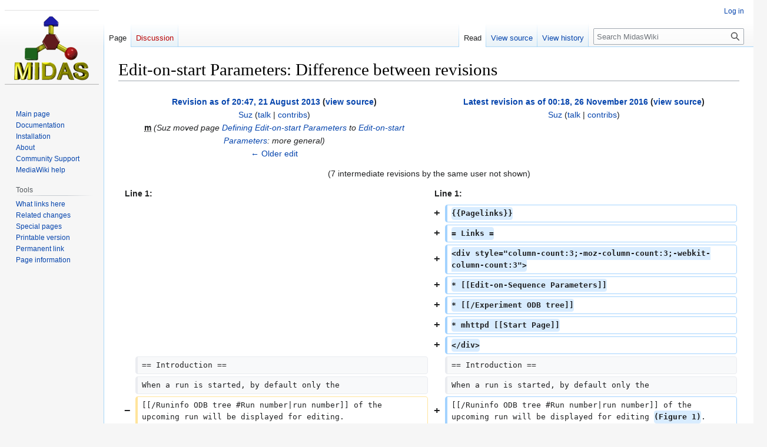

--- FILE ---
content_type: text/html; charset=UTF-8
request_url: https://daq00.triumf.ca/MidasWiki/index.php?title=Edit-on-start_Parameters&diff=cur&oldid=549
body_size: 14074
content:
<!DOCTYPE html>
<html class="client-nojs" lang="en" dir="ltr">
<head>
<meta charset="UTF-8"/>
<title>Edit-on-start Parameters: Difference between revisions - MidasWiki</title>
<script>document.documentElement.className="client-js";RLCONF={"wgBreakFrames":false,"wgSeparatorTransformTable":["",""],"wgDigitTransformTable":["",""],"wgDefaultDateFormat":"dmy","wgMonthNames":["","January","February","March","April","May","June","July","August","September","October","November","December"],"wgRequestId":"18499cd472220f6e76c7061f","wgCSPNonce":false,"wgCanonicalNamespace":"","wgCanonicalSpecialPageName":false,"wgNamespaceNumber":0,"wgPageName":"Edit-on-start_Parameters","wgTitle":"Edit-on-start Parameters","wgCurRevisionId":2598,"wgRevisionId":2598,"wgArticleId":86,"wgIsArticle":true,"wgIsRedirect":false,"wgAction":"view","wgUserName":null,"wgUserGroups":["*"],"wgCategories":["Experiment"],"wgPageContentLanguage":"en","wgPageContentModel":"wikitext","wgRelevantPageName":"Edit-on-start_Parameters","wgRelevantArticleId":86,"wgIsProbablyEditable":false,"wgRelevantPageIsProbablyEditable":false,"wgRestrictionEdit":[],"wgRestrictionMove":[],"wgVector2022PreviewPages":[],
"wgDiffOldId":549,"wgDiffNewId":2598};RLSTATE={"site.styles":"ready","user.styles":"ready","user":"ready","user.options":"loading","mediawiki.interface.helpers.styles":"ready","mediawiki.diff.styles":"ready","skins.vector.styles.legacy":"ready"};RLPAGEMODULES=["mediawiki.diff","site","mediawiki.page.ready","mediawiki.toc","skins.vector.legacy.js"];</script>
<script>(RLQ=window.RLQ||[]).push(function(){mw.loader.implement("user.options@12s5i",function($,jQuery,require,module){mw.user.tokens.set({"patrolToken":"+\\","watchToken":"+\\","csrfToken":"+\\"});});});</script>
<link rel="stylesheet" href="/MidasWiki/load.php?lang=en&amp;modules=mediawiki.diff.styles%7Cmediawiki.interface.helpers.styles%7Cskins.vector.styles.legacy&amp;only=styles&amp;skin=vector"/>
<script async="" src="/MidasWiki/load.php?lang=en&amp;modules=startup&amp;only=scripts&amp;raw=1&amp;skin=vector"></script>
<meta name="generator" content="MediaWiki 1.39.6"/>
<meta name="robots" content="noindex,nofollow"/>
<meta name="format-detection" content="telephone=no"/>
<meta name="viewport" content="width=1000"/>
<link rel="icon" href="/favicon.ico"/>
<link rel="search" type="application/opensearchdescription+xml" href="/MidasWiki/opensearch_desc.php" title="MidasWiki (en)"/>
<link rel="EditURI" type="application/rsd+xml" href="https://daq00.triumf.ca/MidasWiki/api.php?action=rsd"/>
<link rel="alternate" type="application/atom+xml" title="MidasWiki Atom feed" href="/MidasWiki/index.php?title=Special:RecentChanges&amp;feed=atom"/>
</head>
<body class="mediawiki ltr sitedir-ltr mw-hide-empty-elt ns-0 ns-subject page-Edit-on-start_Parameters rootpage-Edit-on-start_Parameters skin-vector action-view skin-vector-legacy vector-feature-language-in-header-enabled vector-feature-language-in-main-page-header-disabled vector-feature-language-alert-in-sidebar-disabled vector-feature-sticky-header-disabled vector-feature-sticky-header-edit-disabled vector-feature-table-of-contents-disabled vector-feature-visual-enhancement-next-disabled"><div id="mw-page-base" class="noprint"></div>
<div id="mw-head-base" class="noprint"></div>
<div id="content" class="mw-body" role="main">
	<a id="top"></a>
	<div id="siteNotice"></div>
	<div class="mw-indicators">
	</div>
	<h1 id="firstHeading" class="firstHeading mw-first-heading">Edit-on-start Parameters: Difference between revisions</h1>
	<div id="bodyContent" class="vector-body">
		<div id="siteSub" class="noprint">From MidasWiki</div>
		<div id="contentSub"></div>
		<div id="contentSub2"></div>
		
		<div id="jump-to-nav"></div>
		<a class="mw-jump-link" href="#mw-head">Jump to navigation</a>
		<a class="mw-jump-link" href="#searchInput">Jump to search</a>
		<div id="mw-content-text" class="mw-body-content mw-content-ltr" lang="en" dir="ltr"><table class="diff diff-contentalign-left diff-editfont-monospace" data-mw="interface">
				<col class="diff-marker" />
				<col class="diff-content" />
				<col class="diff-marker" />
				<col class="diff-content" />
				<tr class="diff-title" lang="en">
				<td colspan="2" class="diff-otitle diff-side-deleted"><div id="mw-diff-otitle1"><strong><a href="/MidasWiki/index.php?title=Edit-on-start_Parameters&amp;oldid=549" title="Edit-on-start Parameters">Revision as of 20:47, 21 August 2013</a> <span class="mw-diff-edit">(<a href="/MidasWiki/index.php?title=Edit-on-start_Parameters&amp;action=edit&amp;oldid=549" title="Edit-on-start Parameters">view source</a>)</span></strong></div><div id="mw-diff-otitle2"><a href="/MidasWiki/index.php/User:Suz" class="mw-userlink" title="User:Suz"><bdi>Suz</bdi></a> <span class="mw-usertoollinks">(<a href="/MidasWiki/index.php/User_talk:Suz" class="mw-usertoollinks-talk" title="User talk:Suz">talk</a> | <a href="/MidasWiki/index.php/Special:Contributions/Suz" class="mw-usertoollinks-contribs" title="Special:Contributions/Suz">contribs</a>)</span></div><div id="mw-diff-otitle3"><abbr class="minoredit" title="This is a minor edit">m</abbr> <span class="comment">(Suz moved page <a href="/MidasWiki/index.php/Defining_Edit-on-start_Parameters" class="mw-redirect" title="Defining Edit-on-start Parameters">Defining Edit-on-start Parameters</a> to <a href="/MidasWiki/index.php/Edit-on-start_Parameters" title="Edit-on-start Parameters">Edit-on-start Parameters</a>: more general)</span></div><div id="mw-diff-otitle5"></div><div id="mw-diff-otitle4"><a href="/MidasWiki/index.php?title=Edit-on-start_Parameters&amp;diff=prev&amp;oldid=549" title="Edit-on-start Parameters" id="differences-prevlink">← Older edit</a></div></td>
				<td colspan="2" class="diff-ntitle diff-side-added"><div id="mw-diff-ntitle1"><strong><a href="/MidasWiki/index.php?title=Edit-on-start_Parameters&amp;oldid=2598" title="Edit-on-start Parameters">Latest revision as of 00:18, 26 November 2016</a> <span class="mw-diff-edit">(<a href="/MidasWiki/index.php?title=Edit-on-start_Parameters&amp;action=edit" title="Edit-on-start Parameters">view source</a>)</span> </strong></div><div id="mw-diff-ntitle2"><a href="/MidasWiki/index.php/User:Suz" class="mw-userlink" title="User:Suz"><bdi>Suz</bdi></a> <span class="mw-usertoollinks">(<a href="/MidasWiki/index.php/User_talk:Suz" class="mw-usertoollinks-talk" title="User talk:Suz">talk</a> | <a href="/MidasWiki/index.php/Special:Contributions/Suz" class="mw-usertoollinks-contribs" title="Special:Contributions/Suz">contribs</a>)</span> </div><div id="mw-diff-ntitle3"><span class="comment mw-comment-none">No edit summary</span></div><div id="mw-diff-ntitle5"></div><div id="mw-diff-ntitle4"> </div></td>
				</tr><tr><td colspan="4" class="diff-multi" lang="en">(7 intermediate revisions by the same user not shown)</td></tr><tr><td colspan="2" class="diff-lineno" id="mw-diff-left-l1">Line 1:</td>
<td colspan="2" class="diff-lineno">Line 1:</td></tr>
<tr><td colspan="2" class="diff-side-deleted"></td><td class="diff-marker" data-marker="+"></td><td class="diff-addedline diff-side-added"><div><ins class="diffchange">{{Pagelinks}}</ins></div></td></tr>
<tr><td colspan="2" class="diff-side-deleted"></td><td class="diff-marker" data-marker="+"></td><td class="diff-addedline diff-side-added"><div><ins class="diffchange">= Links =</ins></div></td></tr>
<tr><td colspan="2" class="diff-side-deleted"></td><td class="diff-marker" data-marker="+"></td><td class="diff-addedline diff-side-added"><div><ins class="diffchange">&lt;div style="column-count:3;-moz-column-count:3;-webkit-column-count:3"></ins></div></td></tr>
<tr><td colspan="2" class="diff-side-deleted"></td><td class="diff-marker" data-marker="+"></td><td class="diff-addedline diff-side-added"><div><ins class="diffchange">* [[Edit-on-Sequence Parameters]]</ins></div></td></tr>
<tr><td colspan="2" class="diff-side-deleted"></td><td class="diff-marker" data-marker="+"></td><td class="diff-addedline diff-side-added"><div><ins class="diffchange">* [[/Experiment ODB tree]]</ins></div></td></tr>
<tr><td colspan="2" class="diff-side-deleted"></td><td class="diff-marker" data-marker="+"></td><td class="diff-addedline diff-side-added"><div><ins class="diffchange">* mhttpd [[Start Page]]</ins></div></td></tr>
<tr><td colspan="2" class="diff-side-deleted"></td><td class="diff-marker" data-marker="+"></td><td class="diff-addedline diff-side-added"><div><ins class="diffchange">&lt;/div></ins></div></td></tr>
<tr><td class="diff-marker"></td><td class="diff-context diff-side-deleted"><div>== Introduction ==</div></td><td class="diff-marker"></td><td class="diff-context diff-side-added"><div>== Introduction ==</div></td></tr>
<tr><td class="diff-marker"></td><td class="diff-context diff-side-deleted"><div>When a run is started, by default only the  </div></td><td class="diff-marker"></td><td class="diff-context diff-side-added"><div>When a run is started, by default only the  </div></td></tr>
<tr><td class="diff-marker" data-marker="−"></td><td class="diff-deletedline diff-side-deleted"><div>[[/Runinfo ODB tree #Run number|run number]] of the upcoming run will be displayed for editing.</div></td><td class="diff-marker" data-marker="+"></td><td class="diff-addedline diff-side-added"><div>[[/Runinfo ODB tree #Run number|run number]] of the upcoming run will be displayed for editing <ins class="diffchange diffchange-inline">(Figure 1)</ins>.</div></td></tr>
<tr><td colspan="2" class="diff-side-deleted"></td><td class="diff-marker" data-marker="+"></td><td class="diff-addedline diff-side-added"><div> </div></td></tr>
<tr><td colspan="2" class="diff-side-deleted"></td><td class="diff-marker" data-marker="+"></td><td class="diff-addedline diff-side-added"><div><ins class="diffchange diffchange-inline">{| class=&quot;wikitable&quot;  </ins></div></td></tr>
<tr><td colspan="2" class="diff-side-deleted"></td><td class="diff-marker" data-marker="+"></td><td class="diff-addedline diff-side-added"><div><ins class="diffchange diffchange-inline">|+ Figure 1:  Run start with no edit-on-start parameters defined</ins></div></td></tr>
<tr><td colspan="2" class="diff-side-deleted"></td><td class="diff-marker" data-marker="+"></td><td class="diff-addedline diff-side-added"><div><ins class="diffchange diffchange-inline">|-</ins></div></td></tr>
<tr><td colspan="2" class="diff-side-deleted"></td><td class="diff-marker" data-marker="+"></td><td class="diff-addedline diff-side-added"><div><ins class="diffchange diffchange-inline">!  Using [[mhttpd]] !! Using [[odbedit]]</ins></div></td></tr>
<tr><td colspan="2" class="diff-side-deleted"></td><td class="diff-marker" data-marker="+"></td><td class="diff-addedline diff-side-added"><div><ins class="diffchange diffchange-inline">|-</ins></div></td></tr>
<tr><td colspan="2" class="diff-side-deleted"></td><td class="diff-marker" data-marker="+"></td><td class="diff-addedline diff-side-added"><div><ins class="diffchange diffchange-inline">|[[File:Mhstart1.gif|left|border|300px]]</ins></div></td></tr>
<tr><td colspan="2" class="diff-side-deleted"></td><td class="diff-marker" data-marker="+"></td><td class="diff-addedline diff-side-added"><div><ins class="diffchange diffchange-inline">|  </ins></div></td></tr>
<tr><td colspan="2" class="diff-side-deleted"></td><td class="diff-marker" data-marker="+"></td><td class="diff-addedline diff-side-added"><div><ins class="diffchange diffchange-inline">&lt;pre&gt;</ins></div></td></tr>
<tr><td colspan="2" class="diff-side-deleted"></td><td class="diff-marker" data-marker="+"></td><td class="diff-addedline diff-side-added"><div><ins class="diffchange diffchange-inline"> [local:bnmr:S]/Experiment&gt;start</ins></div></td></tr>
<tr><td colspan="2" class="diff-side-deleted"></td><td class="diff-marker" data-marker="+"></td><td class="diff-addedline diff-side-added"><div><ins class="diffchange diffchange-inline"> Run number [30499]: </ins></div></td></tr>
<tr><td colspan="2" class="diff-side-deleted"></td><td class="diff-marker" data-marker="+"></td><td class="diff-addedline diff-side-added"><div><ins class="diffchange diffchange-inline"> Are the above parameters correct? ([y]/n/q):</ins></div></td></tr>
<tr><td colspan="2" class="diff-side-deleted"></td><td class="diff-marker" data-marker="+"></td><td class="diff-addedline diff-side-added"><div><ins class="diffchange diffchange-inline">&lt;/pre&gt; </ins></div></td></tr>
<tr><td colspan="2" class="diff-side-deleted"></td><td class="diff-marker" data-marker="+"></td><td class="diff-addedline diff-side-added"><div><ins class="diffchange diffchange-inline">&lt;br&gt;&lt;br&gt;</ins></div></td></tr>
<tr><td colspan="2" class="diff-side-deleted"></td><td class="diff-marker" data-marker="+"></td><td class="diff-addedline diff-side-added"><div><ins class="diffchange diffchange-inline">|}</ins></div></td></tr>
<tr><td class="diff-marker"></td><td class="diff-context diff-side-deleted"><br/></td><td class="diff-marker"></td><td class="diff-context diff-side-added"><br/></td></tr>
<tr><td class="diff-marker" data-marker="−"></td><td class="diff-deletedline diff-side-deleted"><div><del class="diffchange">The following example shows a run started using [[odbedit]]. </del></div></td><td colspan="2" class="diff-side-added"></td></tr>
<tr><td class="diff-marker" data-marker="−"></td><td class="diff-deletedline diff-side-deleted"><div><del class="diffchange">* Note: Examples are shown using &lt;span style="color:darkcyan;">''odbedit''&lt;/span> for ease of documentation;  &lt;span style="color:darkcyan;">''mhttpd''&lt;/span> could be used instead.</del></div></td><td colspan="2" class="diff-side-added"></td></tr>
<tr><td class="diff-marker"></td><td class="diff-context diff-side-deleted"><br/></td><td class="diff-marker"></td><td class="diff-context diff-side-added"><br/></td></tr>
<tr><td class="diff-marker" data-marker="−"></td><td class="diff-deletedline diff-side-deleted"><div><del class="diffchange">In the example below, the default run number of the next run is 30499. The user has changed this to 500.</del></div></td><td colspan="2" class="diff-side-added"></td></tr>
<tr><td class="diff-marker"></td><td class="diff-context diff-side-deleted"><br/></td><td class="diff-marker"></td><td class="diff-context diff-side-added"><br/></td></tr>
<tr><td class="diff-marker" data-marker="−"></td><td class="diff-deletedline diff-side-deleted"><div><del class="diffchange"> [local:bnmr:S]/Experiment>start</del></div></td><td colspan="2" class="diff-side-added"></td></tr>
<tr><td class="diff-marker" data-marker="−"></td><td class="diff-deletedline diff-side-deleted"><div><del class="diffchange"> Run number [30499]: 500</del></div></td><td colspan="2" class="diff-side-added"></td></tr>
<tr><td class="diff-marker" data-marker="−"></td><td class="diff-deletedline diff-side-deleted"><div><del class="diffchange"> Are the above parameters correct? ([y]/n/q): </del></div></td><td colspan="2" class="diff-side-added"></td></tr>
<tr><td class="diff-marker"></td><td class="diff-context diff-side-deleted"><br/></td><td class="diff-marker"></td><td class="diff-context diff-side-added"><br/></td></tr>
<tr><td class="diff-marker"></td><td class="diff-context diff-side-deleted"><div>== &#039;&#039;edit-on-start&#039;&#039; parameters ==</div></td><td class="diff-marker"></td><td class="diff-context diff-side-added"><div>== &#039;&#039;edit-on-start&#039;&#039; parameters ==</div></td></tr>
<tr><td colspan="2" class="diff-lineno" id="mw-diff-left-l18">Line 18:</td>
<td colspan="2" class="diff-lineno">Line 34:</td></tr>
<tr><td class="diff-marker"></td><td class="diff-context diff-side-deleted"><div>[[/Experiment ODB tree]].</div></td><td class="diff-marker"></td><td class="diff-context diff-side-added"><div>[[/Experiment ODB tree]].</div></td></tr>
<tr><td class="diff-marker"></td><td class="diff-context diff-side-deleted"><br/></td><td class="diff-marker"></td><td class="diff-context diff-side-added"><br/></td></tr>
<tr><td class="diff-marker" data-marker="−"></td><td class="diff-deletedline diff-side-deleted"><div>Many users link to the  [[Keys in the ODB /Logger tree #/Logger/Write data |Write data key]]  which enables/disables writing of data. A quick test run can then be made without data logging<del class="diffchange diffchange-inline">, for example:</del></div></td><td class="diff-marker" data-marker="+"></td><td class="diff-addedline diff-side-added"><div>Many users link to the  [[Keys in the ODB /Logger tree #/Logger/Write data |Write data key]] <ins class="diffchange diffchange-inline">(see [[#Creating &#039;&#039;edit-on-start&#039;&#039; parameters|below]]) </ins> which enables/disables writing of data. A quick test run can then be made without data logging <ins class="diffchange diffchange-inline">(see Figure 2).</ins></div></td></tr>
<tr><td class="diff-marker"></td><td class="diff-context diff-side-deleted"><br/></td><td class="diff-marker"></td><td class="diff-context diff-side-added"><br/></td></tr>
<tr><td class="diff-marker" data-marker="−"></td><td class="diff-deletedline diff-side-deleted"><div>  [local:<del class="diffchange diffchange-inline">bnmr</del>:S]/Experiment&gt;start</div></td><td class="diff-marker" data-marker="+"></td><td class="diff-addedline diff-side-added"><div> </div></td></tr>
<tr><td colspan="2" class="diff-side-deleted"></td><td class="diff-marker" data-marker="+"></td><td class="diff-addedline diff-side-added"><div><ins class="diffchange diffchange-inline">{|  class=&quot;wikitable&quot;  </ins></div></td></tr>
<tr><td colspan="2" class="diff-side-deleted"></td><td class="diff-marker" data-marker="+"></td><td class="diff-addedline diff-side-added"><div><ins class="diffchange diffchange-inline">|+ Figure 2: Run start with one edit-on-start parameter defined</ins></div></td></tr>
<tr><td colspan="2" class="diff-side-deleted"></td><td class="diff-marker" data-marker="+"></td><td class="diff-addedline diff-side-added"><div><ins class="diffchange diffchange-inline">|-</ins></div></td></tr>
<tr><td colspan="2" class="diff-side-deleted"></td><td class="diff-marker" data-marker="+"></td><td class="diff-addedline diff-side-added"><div><ins class="diffchange diffchange-inline">!  Using [[mhttpd]] !! Using [[odbedit]]</ins></div></td></tr>
<tr><td colspan="2" class="diff-side-deleted"></td><td class="diff-marker" data-marker="+"></td><td class="diff-addedline diff-side-added"><div><ins class="diffchange diffchange-inline">|-</ins></div></td></tr>
<tr><td colspan="2" class="diff-side-deleted"></td><td class="diff-marker" data-marker="+"></td><td class="diff-addedline diff-side-added"><div><ins class="diffchange diffchange-inline">| [[File:Mhstart.gif|left|border|400px]]</ins></div></td></tr>
<tr><td colspan="2" class="diff-side-deleted"></td><td class="diff-marker" data-marker="+"></td><td class="diff-addedline diff-side-added"><div><ins class="diffchange diffchange-inline">|</ins></div></td></tr>
<tr><td colspan="2" class="diff-side-deleted"></td><td class="diff-marker" data-marker="+"></td><td class="diff-addedline diff-side-added"><div><ins class="diffchange diffchange-inline">&lt;pre&gt;</ins></div></td></tr>
<tr><td colspan="2" class="diff-side-deleted"></td><td class="diff-marker" data-marker="+"></td><td class="diff-addedline diff-side-added"><div>  [local:<ins class="diffchange diffchange-inline">test</ins>:S]/Experiment&gt;start</div></td></tr>
<tr><td class="diff-marker"></td><td class="diff-context diff-side-deleted"><div>  Write data : n</div></td><td class="diff-marker"></td><td class="diff-context diff-side-added"><div>  Write data : n</div></td></tr>
<tr><td class="diff-marker"></td><td class="diff-context diff-side-deleted"><div>  Run number [30499]:</div></td><td class="diff-marker"></td><td class="diff-context diff-side-added"><div>  Run number [30499]:</div></td></tr>
<tr><td class="diff-marker"></td><td class="diff-context diff-side-deleted"><div>  Are the above parameters correct? ([y]/n/q):   </div></td><td class="diff-marker"></td><td class="diff-context diff-side-added"><div>  Are the above parameters correct? ([y]/n/q):   </div></td></tr>
<tr><td colspan="2" class="diff-side-deleted"></td><td class="diff-marker" data-marker="+"></td><td class="diff-addedline diff-side-added"><div><ins class="diffchange">&lt;/pre></ins></div></td></tr>
<tr><td colspan="2" class="diff-side-deleted"></td><td class="diff-marker" data-marker="+"></td><td class="diff-addedline diff-side-added"><div><ins class="diffchange">&lt;br>&lt;br></ins></div></td></tr>
<tr><td colspan="2" class="diff-side-deleted"></td><td class="diff-marker" data-marker="+"></td><td class="diff-addedline diff-side-added"><div><ins class="diffchange">|}</ins></div></td></tr>
<tr><td colspan="2" class="diff-side-deleted"></td><td class="diff-marker" data-marker="+"></td><td class="diff-addedline diff-side-added"><div><ins class="diffchange"></ins></div></td></tr>
<tr><td colspan="2" class="diff-side-deleted"></td><td class="diff-marker" data-marker="+"></td><td class="diff-addedline diff-side-added"><div><ins class="diffchange">;Note</ins></div></td></tr>
<tr><td colspan="2" class="diff-side-deleted"></td><td class="diff-marker" data-marker="+"></td><td class="diff-addedline diff-side-added"><div><ins class="diffchange">By using the  {{Odbedit cmd|cmd=start now}}, any edit-on-start parameters will ''not'' be displayed; the run will start immediately.</ins></div></td></tr>
<tr><td class="diff-marker"></td><td class="diff-context diff-side-deleted"><br/></td><td class="diff-marker"></td><td class="diff-context diff-side-added"><br/></td></tr>
<tr><td colspan="2" class="diff-side-deleted"></td><td class="diff-marker" data-marker="+"></td><td class="diff-addedline diff-side-added"><div><ins class="diffchange">&lt;br>&lt;br>&lt;br></ins></div></td></tr>
<tr><td class="diff-marker"></td><td class="diff-context diff-side-deleted"><br/></td><td class="diff-marker"></td><td class="diff-context diff-side-added"><br/></td></tr>
<tr><td class="diff-marker"></td><td class="diff-context diff-side-deleted"><div>== Creating &#039;&#039;edit-on-start&#039;&#039; parameters ==</div></td><td class="diff-marker"></td><td class="diff-context diff-side-added"><div>== Creating &#039;&#039;edit-on-start&#039;&#039; parameters ==</div></td></tr>
<tr><td colspan="2" class="diff-side-deleted"></td><td class="diff-marker" data-marker="+"></td><td class="diff-addedline diff-side-added"><div><ins class="diffchange"></ins></div></td></tr>
<tr><td colspan="2" class="diff-side-deleted"></td><td class="diff-marker" data-marker="+"></td><td class="diff-addedline diff-side-added"><div><ins class="diffchange">;Note</ins></div></td></tr>
<tr><td colspan="2" class="diff-side-deleted"></td><td class="diff-marker" data-marker="+"></td><td class="diff-addedline diff-side-added"><div><ins class="diffchange">: The examples shown here use &lt;span style="color:darkcyan;">''odbedit''&lt;/span> for ease of documentation; many users will prefer to   use the editing function of the &lt;span style="color:darkcyan;">''mhttpd''&lt;/span> [[ODB Page]] to create the ODB keys.</ins></div></td></tr>
<tr><td colspan="2" class="diff-side-deleted"></td><td class="diff-marker" data-marker="+"></td><td class="diff-addedline diff-side-added"><div><ins class="diffchange">&lt;br></ins></div></td></tr>
<tr><td class="diff-marker"></td><td class="diff-context diff-side-deleted"><div>The first step to setting up the &#039;&#039;edit-on-start&#039;&#039; parameters is to create the subtree  &lt;span style=&quot;color: purple;&quot;&gt;&#039;&#039;Edit on start&#039;&#039;&lt;/span&gt; under &lt;span style=&quot;color: purple;&quot;&gt;&#039;&#039;/Experiment&#039;&#039;&lt;/span&gt; as follows:</div></td><td class="diff-marker"></td><td class="diff-context diff-side-added"><div>The first step to setting up the &#039;&#039;edit-on-start&#039;&#039; parameters is to create the subtree  &lt;span style=&quot;color: purple;&quot;&gt;&#039;&#039;Edit on start&#039;&#039;&lt;/span&gt; under &lt;span style=&quot;color: purple;&quot;&gt;&#039;&#039;/Experiment&#039;&#039;&lt;/span&gt; as follows:</div></td></tr>
<tr><td class="diff-marker"></td><td class="diff-context diff-side-deleted"><br/></td><td class="diff-marker"></td><td class="diff-context diff-side-added"><br/></td></tr>
<tr><td colspan="2" class="diff-lineno" id="mw-diff-left-l35">Line 35:</td>
<td colspan="2" class="diff-lineno">Line 71:</td></tr>
<tr><td class="diff-marker"></td><td class="diff-context diff-side-deleted"><div>  [local:Default:S]/Edit on start&gt;</div></td><td class="diff-marker"></td><td class="diff-context diff-side-added"><div>  [local:Default:S]/Edit on start&gt;</div></td></tr>
<tr><td class="diff-marker"></td><td class="diff-context diff-side-deleted"><br/></td><td class="diff-marker"></td><td class="diff-context diff-side-added"><br/></td></tr>
<tr><td class="diff-marker" data-marker="−"></td><td class="diff-deletedline diff-side-deleted"><div>Then the user either creates the required parameters, or, if the parameters already exist elsewhere in the ODB, creates links to the parameters in the &lt;span style=&quot;color: purple;&quot;&gt;&#039;&#039;Edit on start&#039;&#039;&lt;/span&gt; subtree.  </div></td><td class="diff-marker" data-marker="+"></td><td class="diff-addedline diff-side-added"><div>Then the user either creates the required parameters, or, if the parameters already exist elsewhere in the ODB, creates <ins class="diffchange diffchange-inline">&#039;&#039;&#039;</ins>links<ins class="diffchange diffchange-inline">&#039;&#039;&#039; </ins>to the parameters in the &lt;span style=&quot;color: purple;&quot;&gt;&#039;&#039;Edit on start&#039;&#039;&lt;/span&gt; subtree.  </div></td></tr>
<tr><td class="diff-marker"></td><td class="diff-context diff-side-deleted"><br/></td><td class="diff-marker"></td><td class="diff-context diff-side-added"><br/></td></tr>
<tr><td class="diff-marker" data-marker="−"></td><td class="diff-deletedline diff-side-deleted"><div><del class="diffchange diffchange-inline">Many </del>users find it convenient to create a subtree of &lt;span style=&quot;color: purple;&quot;&gt;&#039;&#039;/Experiment&#039;&#039;&lt;/span&gt; named &lt;span style=&quot;color: purple;&quot;&gt;&#039;&#039;Run Parameters&#039;&#039;&lt;/span&gt; to contain <del class="diffchange diffchange-inline">their </del>run parameters. Links are then created in the &lt;span style=&quot;color: purple;&quot;&gt;&#039;&#039;Edit on start&#039;&#039;&lt;/span&gt; subtree.</div></td><td class="diff-marker" data-marker="+"></td><td class="diff-addedline diff-side-added"><div><ins class="diffchange diffchange-inline">Some </ins>users find it convenient to create a subtree of &lt;span style=&quot;color: purple;&quot;&gt;&#039;&#039;/Experiment&#039;&#039;&lt;/span&gt; named &lt;span style=&quot;color: purple;&quot;&gt;&#039;&#039;Run Parameters&#039;&#039;&lt;/span&gt; to contain <ins class="diffchange diffchange-inline">the </ins>run parameters. Links <ins class="diffchange diffchange-inline">to these parameters in the subtree {{Odbpath|path=Run Parameters}} </ins>are then created in the &lt;span style=&quot;color: purple;&quot;&gt;&#039;&#039;Edit on start&#039;&#039;&lt;/span&gt; subtree.</div></td></tr>
<tr><td class="diff-marker"></td><td class="diff-context diff-side-deleted"><br/></td><td class="diff-marker"></td><td class="diff-context diff-side-added"><br/></td></tr>
<tr><td class="diff-marker"></td><td class="diff-context diff-side-deleted"><div>The example below shows the creation of three parameters in the &lt;span style=&quot;color: purple;&quot;&gt;&#039;&#039;Edit on start&#039;&#039;&lt;/span&gt; subtree.:</div></td><td class="diff-marker"></td><td class="diff-context diff-side-added"><div>The example below shows the creation of three parameters in the &lt;span style=&quot;color: purple;&quot;&gt;&#039;&#039;Edit on start&#039;&#039;&lt;/span&gt; subtree.:</div></td></tr>
<tr><td colspan="2" class="diff-lineno" id="mw-diff-left-l43">Line 43:</td>
<td colspan="2" class="diff-lineno">Line 79:</td></tr>
<tr><td class="diff-marker"></td><td class="diff-context diff-side-deleted"><div>*    a parameter to contain the title of the run (called &lt;span style=&quot;color: purple;&quot;&gt;&#039;&#039;run_title&#039;&#039;&lt;/span&gt; )</div></td><td class="diff-marker"></td><td class="diff-context diff-side-added"><div>*    a parameter to contain the title of the run (called &lt;span style=&quot;color: purple;&quot;&gt;&#039;&#039;run_title&#039;&#039;&lt;/span&gt; )</div></td></tr>
<tr><td class="diff-marker"></td><td class="diff-context diff-side-deleted"><div>*    a link to the ODB parameter &lt;span style=&quot;color: purple;&quot;&gt;&#039;&#039;/Logger/Write data&#039;&#039;&lt;/span&gt;  </div></td><td class="diff-marker"></td><td class="diff-context diff-side-added"><div>*    a link to the ODB parameter &lt;span style=&quot;color: purple;&quot;&gt;&#039;&#039;/Logger/Write data&#039;&#039;&lt;/span&gt;  </div></td></tr>
<tr><td class="diff-marker" data-marker="−"></td><td class="diff-deletedline diff-side-deleted"><div>*    a link to the ODB parameter &lt;span style=&quot;color: purple;&quot;&gt;&#039;&#039;/Equipment/FIFO_acq/hardware/num <del class="diffchange diffchange-inline">scans</del>&#039;&#039;&lt;/span&gt;(previously created by the user)</div></td><td class="diff-marker" data-marker="+"></td><td class="diff-addedline diff-side-added"><div>*    a link to the ODB parameter &lt;span style=&quot;color: purple;&quot;&gt;&#039;&#039;/Equipment/FIFO_acq<ins class="diffchange diffchange-inline">/frontend</ins>/hardware/num <ins class="diffchange diffchange-inline">cycles</ins>&#039;&#039;&lt;/span&gt;(previously created by the user)</div></td></tr>
<tr><td class="diff-marker" data-marker="−"></td><td class="diff-deletedline diff-side-deleted"><div>*   a link to the ODB parameter &lt;span style=&quot;color: purple;&quot;&gt;&#039;&#039;/Equipment/Run Parameters/<del class="diffchange diffchange-inline">Sample</del>&#039;&#039;&lt;/span&gt;  (previously created by the user)</div></td><td class="diff-marker" data-marker="+"></td><td class="diff-addedline diff-side-added"><div>*   a link to the ODB parameter &lt;span style=&quot;color: purple;&quot;&gt;&#039;&#039;/Equipment/Run Parameters/<ins class="diffchange diffchange-inline">Run Description</ins>&#039;&#039;&lt;/span&gt;  (previously created by the user)</div></td></tr>
<tr><td class="diff-marker"></td><td class="diff-context diff-side-deleted"><br/></td><td class="diff-marker"></td><td class="diff-context diff-side-added"><br/></td></tr>
<tr><td class="diff-marker"></td><td class="diff-context diff-side-deleted"><div>  [local:Default:S]/Edit on start&gt;</div></td><td class="diff-marker"></td><td class="diff-context diff-side-added"><div>  [local:Default:S]/Edit on start&gt;</div></td></tr>
<tr><td class="diff-marker"></td><td class="diff-context diff-side-deleted"><div>  [local:Default:S]/Edit on start&gt;create string run_title</div></td><td class="diff-marker"></td><td class="diff-context diff-side-added"><div>  [local:Default:S]/Edit on start&gt;create string run_title</div></td></tr>
<tr><td class="diff-marker"></td><td class="diff-context diff-side-deleted"><div>  String length [32]:128</div></td><td class="diff-marker"></td><td class="diff-context diff-side-added"><div>  String length [32]:128</div></td></tr>
<tr><td class="diff-marker" data-marker="−"></td><td class="diff-deletedline diff-side-deleted"><div>  [local:Default:S]/Edit on start&gt;ln &quot;/Equipment/FIFO_acq/hardware/num <del class="diffchange diffchange-inline">scans</del>&quot; &quot;<del class="diffchange diffchange-inline">number </del>of <del class="diffchange diffchange-inline">scans</del>&quot;</div></td><td class="diff-marker" data-marker="+"></td><td class="diff-addedline diff-side-added"><div>  [local:Default:S]/Edit on start&gt;ln &quot;/Equipment/FIFO_acq<ins class="diffchange diffchange-inline">/frontend</ins>/hardware/num <ins class="diffchange diffchange-inline">cycles</ins>&quot; &quot;<ins class="diffchange diffchange-inline">Number </ins>of <ins class="diffchange diffchange-inline">cycles</ins>&quot;</div></td></tr>
<tr><td class="diff-marker" data-marker="−"></td><td class="diff-deletedline diff-side-deleted"><div>  [local:Default:S]/Edit on start&gt;ln &quot;/Experiment/Run Parameters/<del class="diffchange diffchange-inline">Sample</del>&quot; &quot;<del class="diffchange diffchange-inline">sample</del>&quot;</div></td><td class="diff-marker" data-marker="+"></td><td class="diff-addedline diff-side-added"><div>  [local:Default:S]/Edit on start&gt;ln &quot;/Experiment/Run Parameters/<ins class="diffchange diffchange-inline">Run Description</ins>&quot; &quot;<ins class="diffchange diffchange-inline">Description</ins>&quot;</div></td></tr>
<tr><td class="diff-marker"></td><td class="diff-context diff-side-deleted"><div>  [local:Default:S]/Edit on start&gt;ln &quot;/Logger/Write data&quot; &quot;write data&quot;</div></td><td class="diff-marker"></td><td class="diff-context diff-side-added"><div>  [local:Default:S]/Edit on start&gt;ln &quot;/Logger/Write data&quot; &quot;write data&quot;</div></td></tr>
<tr><td class="diff-marker"></td><td class="diff-context diff-side-deleted"><div>  [local:Default:S]Edit on start&gt;ls -lt</div></td><td class="diff-marker"></td><td class="diff-context diff-side-added"><div>  [local:Default:S]Edit on start&gt;ls -lt</div></td></tr>
<tr><td class="diff-marker"></td><td class="diff-context diff-side-deleted"><div>  Key name                        Type    #Val  Size  Last Opn Mode Value</div></td><td class="diff-marker"></td><td class="diff-context diff-side-added"><div>  Key name                        Type    #Val  Size  Last Opn Mode Value</div></td></tr>
<tr><td class="diff-marker"></td><td class="diff-context diff-side-deleted"><div>  ---------------------------------------------------------------------------</div></td><td class="diff-marker"></td><td class="diff-context diff-side-added"><div>  ---------------------------------------------------------------------------</div></td></tr>
<tr><td class="diff-marker" data-marker="−"></td><td class="diff-deletedline diff-side-deleted"><div><del class="diffchange diffchange-inline"> </del>run_title <del class="diffchange diffchange-inline">                      </del>STRING  1     128   <del class="diffchange diffchange-inline">3h </del>  0   RWD  <del class="diffchange diffchange-inline">2e test</del></div></td><td class="diff-marker" data-marker="+"></td><td class="diff-addedline diff-side-added"><div><ins class="diffchange diffchange-inline">  </ins>run_title <ins class="diffchange diffchange-inline">                     </ins>STRING  1     128   <ins class="diffchange diffchange-inline">13m  0   RWD</ins></div></td></tr>
<tr><td class="diff-marker" data-marker="−"></td><td class="diff-deletedline diff-side-deleted"><div><del class="diffchange diffchange-inline"> number of scans                 INT     </del>1     4     <del class="diffchange diffchange-inline">11h  </del>0   RWD  /Equipment/FIFO_acq/hardware/num <del class="diffchange diffchange-inline">scans </del>-&gt; 0</div></td><td class="diff-marker" data-marker="+"></td><td class="diff-addedline diff-side-added"><div><ins class="diffchange diffchange-inline">  Number of cycles -&gt; /equipment/fifo_acq/frontend/hardware/num cycles</ins></div></td></tr>
<tr><td class="diff-marker" data-marker="−"></td><td class="diff-deletedline diff-side-deleted"><div>  sample <del class="diffchange diffchange-inline">                         </del>STRING  1     <del class="diffchange diffchange-inline">23 </del>   <del class="diffchange diffchange-inline">3h </del>  0   RWD  /<del class="diffchange diffchange-inline">Experiment</del>/<del class="diffchange diffchange-inline">Run Parameters</del>/<del class="diffchange diffchange-inline">Sample -</del>&gt; <del class="diffchange diffchange-inline">NA</del></div></td><td class="diff-marker" data-marker="+"></td><td class="diff-addedline diff-side-added"><div><ins class="diffchange diffchange-inline">                                DWORD </ins>  <ins class="diffchange diffchange-inline">1     4     &gt;99d </ins>0   RWD  <ins class="diffchange diffchange-inline">0</ins></div></td></tr>
<tr><td class="diff-marker" data-marker="−"></td><td class="diff-deletedline diff-side-deleted"><div><del class="diffchange diffchange-inline"> </del>write data <del class="diffchange diffchange-inline">                     </del>BOOL    1     4     <del class="diffchange diffchange-inline">7s </del>  0   RWD  /<del class="diffchange diffchange-inline">Logger</del>/<del class="diffchange diffchange-inline">Write </del>data -&gt; y</div></td><td class="diff-marker" data-marker="+"></td><td class="diff-addedline diff-side-added"><div><ins class="diffchange diffchange-inline">  write data -&gt; /logger/Write data</ins></div></td></tr>
<tr><td colspan="2" class="diff-side-deleted"></td><td class="diff-marker" data-marker="+"></td><td class="diff-addedline diff-side-added"><div><ins class="diffchange diffchange-inline">                                BOOL    </ins>1     4     <ins class="diffchange diffchange-inline">&gt;99d </ins>0   RWD  <ins class="diffchange diffchange-inline">y</ins></div></td></tr>
<tr><td colspan="2" class="diff-side-deleted"></td><td class="diff-marker" data-marker="+"></td><td class="diff-addedline diff-side-added"><div><ins class="diffchange diffchange-inline">  Description -&gt; /Experiment/Run Parameters/Run Description</ins></div></td></tr>
<tr><td colspan="2" class="diff-side-deleted"></td><td class="diff-marker" data-marker="+"></td><td class="diff-addedline diff-side-added"><div><ins class="diffchange diffchange-inline">          </ins></div></td></tr>
<tr><td colspan="2" class="diff-side-deleted"></td><td class="diff-marker" data-marker="+"></td><td class="diff-addedline diff-side-added"><div><ins class="diffchange diffchange-inline">&lt;br&gt;&lt;br&gt;&lt;br&gt;</ins></div></td></tr>
<tr><td colspan="2" class="diff-side-deleted"></td><td class="diff-marker" data-marker="+"></td><td class="diff-addedline diff-side-added"><div><ins class="diffchange diffchange-inline">== &#039;&#039;edit-on-start&#039;&#039; parameter comments ==</ins></div></td></tr>
<tr><td colspan="2" class="diff-side-deleted"></td><td class="diff-marker" data-marker="+"></td><td class="diff-addedline diff-side-added"><div> </div></td></tr>
<tr><td colspan="2" class="diff-side-deleted"></td><td class="diff-marker" data-marker="+"></td><td class="diff-addedline diff-side-added"><div><ins class="diffchange diffchange-inline">An optional subdirectory &lt;span style=&quot;color: purple;&quot;&gt;&#039;&#039;Parameter Comments&#039;&#039;&lt;/span&gt; can be created under the [[/Experiment ODB tree]] to display some extra text on the [[mhttpd]] Start page under an [[#edit-on-start parameters|edit-on-start parameter]] where the parameter name may not contain enough information. In this case, a parameter comment can be created by the user.</ins></div></td></tr>
<tr><td colspan="2" class="diff-side-deleted"></td><td class="diff-marker" data-marker="+"></td><td class="diff-addedline diff-side-added"><div> </div></td></tr>
<tr><td colspan="2" class="diff-side-deleted"></td><td class="diff-marker" data-marker="+"></td><td class="diff-addedline diff-side-added"><div><ins class="diffchange diffchange-inline">This &quot;parameter comment&quot; option is visible ONLY when using the MIDAS web server [[mhttpd]]. The [[odbedit]] start command will not display this extra information.</ins></div></td></tr>
<tr><td colspan="2" class="diff-side-deleted"></td><td class="diff-marker" data-marker="+"></td><td class="diff-addedline diff-side-added"><div> </div></td></tr>
<tr><td colspan="2" class="diff-side-deleted"></td><td class="diff-marker" data-marker="+"></td><td class="diff-addedline diff-side-added"><div><ins class="diffchange diffchange-inline">The name of the parameter in the &lt;span style=&quot;color: purple;&quot;&gt;&#039;&#039;Parameter Comments&#039;&#039;&lt;/span&gt; subtree must match that of the corresponding edit-on-start parameter. </ins></div></td></tr>
<tr><td colspan="2" class="diff-side-deleted"></td><td class="diff-marker" data-marker="+"></td><td class="diff-addedline diff-side-added"><div> </div></td></tr>
<tr><td colspan="2" class="diff-side-deleted"></td><td class="diff-marker" data-marker="+"></td><td class="diff-addedline diff-side-added"><div><ins class="diffchange diffchange-inline">=== Parameter comments when edit-on-start parameter is a link ===</ins></div></td></tr>
<tr><td colspan="2" class="diff-side-deleted"></td><td class="diff-marker" data-marker="+"></td><td class="diff-addedline diff-side-added"><div><ins class="diffchange diffchange-inline">If the edit-on-start parameter is a link &#039;&#039;which is named differently from the actual parameter&#039;&#039;, then the parameter name in the &lt;span style=&quot;color: purple;&quot;&gt;&#039;&#039;Parameter Comments&#039;&#039;&lt;/span&gt; subtree must match the name of the actual parameter, rather than the link-name.</ins></div></td></tr>
<tr><td colspan="2" class="diff-side-deleted"></td><td class="diff-marker" data-marker="+"></td><td class="diff-addedline diff-side-added"><div> </div></td></tr>
<tr><td colspan="2" class="diff-side-deleted"></td><td class="diff-marker" data-marker="+"></td><td class="diff-addedline diff-side-added"><div><ins class="diffchange diffchange-inline">This is illustrated in the below, where the Edit-on-start parameter is a link named &quot;number of cycles&quot;, which links to the actual parameter named &lt;span style=&quot;color: purple;&quot;&gt;&#039;&#039;/equipment/fifo_acq/frontend/hardware/num cycles&#039;&#039;&lt;/span&gt;.  The parameter name in the &lt;span style=&quot;color: purple;&quot;&gt;&#039;&#039;Parameter Comments&#039;&#039;&lt;/span&gt; subtree for this parameter must be &#039;&#039;&#039;&quot;num cycles&quot;&#039;&#039;&#039; and &#039;&#039;&#039;NOT &quot;number of cycles&quot;&#039;&#039;&#039;.</ins></div></td></tr>
<tr><td colspan="2" class="diff-side-deleted"></td><td class="diff-marker" data-marker="+"></td><td class="diff-addedline diff-side-added"><div><ins class="diffchange diffchange-inline">&lt;pre&gt;</ins></div></td></tr>
<tr><td colspan="2" class="diff-side-deleted"></td><td class="diff-marker" data-marker="+"></td><td class="diff-addedline diff-side-added"><div><ins class="diffchange diffchange-inline">[local:bnqr:Stopped]Parameter Comments&gt;ls &quot;Edit on start/Number of cycles&quot; </ins></div></td></tr>
<tr><td colspan="2" class="diff-side-deleted"></td><td class="diff-marker" data-marker="+"></td><td class="diff-addedline diff-side-added"><div><ins class="diffchange diffchange-inline">Number of cycles -&gt; </ins>/Equipment/FIFO_acq<ins class="diffchange diffchange-inline">/frontend</ins>/hardware/num <ins class="diffchange diffchange-inline">cycles</ins></div></td></tr>
<tr><td colspan="2" class="diff-side-deleted"></td><td class="diff-marker" data-marker="+"></td><td class="diff-addedline diff-side-added"><div><ins class="diffchange diffchange-inline">                              0</ins></div></td></tr>
<tr><td colspan="2" class="diff-side-deleted"></td><td class="diff-marker" data-marker="+"></td><td class="diff-addedline diff-side-added"><div><ins class="diffchange diffchange-inline">[local:bnqr:Stopped]/Experiment&gt;ls &quot;Parameter Comments/Num cycles&quot; </ins></div></td></tr>
<tr><td colspan="2" class="diff-side-deleted"></td><td class="diff-marker" data-marker="+"></td><td class="diff-addedline diff-side-added"><div><ins class="diffchange diffchange-inline">Num cycles   Stop run after number of cycles is reached. Enter 0 to disable (free running)      </ins></div></td></tr>
<tr><td colspan="2" class="diff-side-deleted"></td><td class="diff-marker" data-marker="+"></td><td class="diff-addedline diff-side-added"><div><ins class="diffchange diffchange-inline">&lt;/pre&gt;</ins></div></td></tr>
<tr><td colspan="2" class="diff-side-deleted"></td><td class="diff-marker" data-marker="+"></td><td class="diff-addedline diff-side-added"><div> </div></td></tr>
<tr><td colspan="2" class="diff-side-deleted"></td><td class="diff-marker" data-marker="+"></td><td class="diff-addedline diff-side-added"><div> </div></td></tr>
<tr><td colspan="2" class="diff-side-deleted"></td><td class="diff-marker" data-marker="+"></td><td class="diff-addedline diff-side-added"><div><ins class="diffchange diffchange-inline">=== Adding HTML styles to parameter comments ===</ins></div></td></tr>
<tr><td colspan="2" class="diff-side-deleted"></td><td class="diff-marker" data-marker="+"></td><td class="diff-addedline diff-side-added"><div> </div></td></tr>
<tr><td colspan="2" class="diff-side-deleted"></td><td class="diff-marker" data-marker="+"></td><td class="diff-addedline diff-side-added"><div><ins class="diffchange diffchange-inline">HTML styling can be added to the parameter comments using the HTML span tag, as in Figures 3a and 3b.</ins></div></td></tr>
<tr><td colspan="2" class="diff-side-deleted"></td><td class="diff-marker" data-marker="+"></td><td class="diff-addedline diff-side-added"><div><ins class="diffchange diffchange-inline">;Figure 3a Adding HTML styling to the parameter comments Keys in ODB</ins></div></td></tr>
<tr><td colspan="2" class="diff-side-deleted"></td><td class="diff-marker" data-marker="+"></td><td class="diff-addedline diff-side-added"><div><ins class="diffchange diffchange-inline">[[File:Bnqr_parameter_comments.png|border|750px]]</ins></div></td></tr>
<tr><td colspan="2" class="diff-side-deleted"></td><td class="diff-marker" data-marker="+"></td><td class="diff-addedline diff-side-added"><div><ins class="diffchange diffchange-inline">&lt;br clear=all&gt;</ins></div></td></tr>
<tr><td colspan="2" class="diff-side-deleted"></td><td class="diff-marker" data-marker="+"></td><td class="diff-addedline diff-side-added"><div><ins class="diffchange diffchange-inline">&lt;br&gt;&lt;br&gt;</ins></div></td></tr>
<tr><td colspan="2" class="diff-side-deleted"></td><td class="diff-marker" data-marker="+"></td><td class="diff-addedline diff-side-added"><div><ins class="diffchange diffchange-inline">&#039;Figure 3b Parameter comments shown with HTML styling</ins></div></td></tr>
<tr><td colspan="2" class="diff-side-deleted"></td><td class="diff-marker" data-marker="+"></td><td class="diff-addedline diff-side-added"><div><ins class="diffchange diffchange-inline">[[File:Bnqr_run_start.png|border]]</ins></div></td></tr>
<tr><td colspan="2" class="diff-side-deleted"></td><td class="diff-marker" data-marker="+"></td><td class="diff-addedline diff-side-added"><div><ins class="diffchange diffchange-inline">&lt;br clear=all&gt;</ins></div></td></tr>
<tr><td colspan="2" class="diff-side-deleted"></td><td class="diff-marker" data-marker="+"></td><td class="diff-addedline diff-side-added"><div> </div></td></tr>
<tr><td colspan="2" class="diff-side-deleted"></td><td class="diff-marker" data-marker="+"></td><td class="diff-addedline diff-side-added"><div> </div></td></tr>
<tr><td colspan="2" class="diff-side-deleted"></td><td class="diff-marker" data-marker="+"></td><td class="diff-addedline diff-side-added"><div> </div></td></tr>
<tr><td colspan="2" class="diff-side-deleted"></td><td class="diff-marker" data-marker="+"></td><td class="diff-addedline diff-side-added"><div> </div></td></tr>
<tr><td colspan="2" class="diff-side-deleted"></td><td class="diff-marker" data-marker="+"></td><td class="diff-addedline diff-side-added"><div> </div></td></tr>
<tr><td colspan="2" class="diff-side-deleted"></td><td class="diff-marker" data-marker="+"></td><td class="diff-addedline diff-side-added"><div><ins class="diffchange diffchange-inline">&lt;br&gt;&lt;br&gt;&lt;br&gt;</ins></div></td></tr>
<tr><td colspan="2" class="diff-side-deleted"></td><td class="diff-marker" data-marker="+"></td><td class="diff-addedline diff-side-added"><div><ins class="diffchange diffchange-inline">== Example of &#039;&#039;edit</ins>-<ins class="diffchange diffchange-inline">on-start&#039;&#039; parameters ==</ins></div></td></tr>
<tr><td colspan="2" class="diff-side-deleted"></td><td class="diff-marker" data-marker="+"></td><td class="diff-addedline diff-side-added"><div><ins class="diffchange diffchange-inline">The relevant parts of the /Experiment tree are shown below</ins></div></td></tr>
<tr><td colspan="2" class="diff-side-deleted"></td><td class="diff-marker" data-marker="+"></td><td class="diff-addedline diff-side-added"><div><ins class="diffchange diffchange-inline"> [local:test:S]/Experiment</ins>&gt;<ins class="diffchange diffchange-inline">ls -lr</ins></div></td></tr>
<tr><td colspan="2" class="diff-side-deleted"></td><td class="diff-marker" data-marker="+"></td><td class="diff-addedline diff-side-added"><div><ins class="diffchange diffchange-inline"> Key name                        Type    #Val  Size  Last Opn Mode Value</ins></div></td></tr>
<tr><td colspan="2" class="diff-side-deleted"></td><td class="diff-marker" data-marker="+"></td><td class="diff-addedline diff-side-added"><div><ins class="diffchange diffchange-inline"> ---------------------------------------------------------------------------</ins></div></td></tr>
<tr><td colspan="2" class="diff-side-deleted"></td><td class="diff-marker" data-marker="+"></td><td class="diff-addedline diff-side-added"><div><ins class="diffchange diffchange-inline"> Experiment                     DIR</ins></div></td></tr>
<tr><td colspan="2" class="diff-side-deleted"></td><td class="diff-marker" data-marker="+"></td><td class="diff-addedline diff-side-added"><div><ins class="diffchange diffchange-inline">    Name                        STRING  1     32    5s   </ins>0 <ins class="diffchange diffchange-inline">  RWD  test</ins></div></td></tr>
<tr><td colspan="2" class="diff-side-deleted"></td><td class="diff-marker" data-marker="+"></td><td class="diff-addedline diff-side-added"><div><ins class="diffchange diffchange-inline">    .........</ins></div></td></tr>
<tr><td colspan="2" class="diff-side-deleted"></td><td class="diff-marker" data-marker="+"></td><td class="diff-addedline diff-side-added"><div><ins class="diffchange diffchange-inline">    Run Parameters              DIR</ins></div></td></tr>
<tr><td colspan="2" class="diff-side-deleted"></td><td class="diff-marker" data-marker="+"></td><td class="diff-addedline diff-side-added"><div><ins class="diffchange diffchange-inline">        Run Description         STRING </ins> <ins class="diffchange diffchange-inline">1     256   2h   0   RWD  Test run</ins></div></td></tr>
<tr><td colspan="2" class="diff-side-deleted"></td><td class="diff-marker" data-marker="+"></td><td class="diff-addedline diff-side-added"><div><ins class="diffchange diffchange-inline">    edit on start               DIR</ins></div></td></tr>
<tr><td colspan="2" class="diff-side-deleted"></td><td class="diff-marker" data-marker="+"></td><td class="diff-addedline diff-side-added"><div><ins class="diffchange diffchange-inline">        run_title               STRING  1     128   1m   0   RWD  test without beam</ins></div></td></tr>
<tr><td colspan="2" class="diff-side-deleted"></td><td class="diff-marker" data-marker="+"></td><td class="diff-addedline diff-side-added"><div><ins class="diffchange diffchange-inline">        experiment number       STRING  1     32    1m   0   RWD  12345</ins></div></td></tr>
<tr><td colspan="2" class="diff-side-deleted"></td><td class="diff-marker" data-marker="+"></td><td class="diff-addedline diff-side-added"><div><ins class="diffchange diffchange-inline">        </ins>sample <ins class="diffchange diffchange-inline">                 </ins>STRING  1     <ins class="diffchange diffchange-inline">32 </ins>   <ins class="diffchange diffchange-inline">1m </ins>  0   RWD  <ins class="diffchange diffchange-inline">NA</ins></div></td></tr>
<tr><td colspan="2" class="diff-side-deleted"></td><td class="diff-marker" data-marker="+"></td><td class="diff-addedline diff-side-added"><div><ins class="diffchange diffchange-inline">        field                   STRING  1     32    52s  0   RWD  2500</ins></div></td></tr>
<tr><td colspan="2" class="diff-side-deleted"></td><td class="diff-marker" data-marker="+"></td><td class="diff-addedline diff-side-added"><div><ins class="diffchange diffchange-inline">        Number of cycles -&gt; </ins>/<ins class="diffchange diffchange-inline">equipment/fifo_acq/frontend</ins>/<ins class="diffchange diffchange-inline">hardware</ins>/<ins class="diffchange diffchange-inline">num cycles</ins></div></td></tr>
<tr><td colspan="2" class="diff-side-deleted"></td><td class="diff-marker" data-marker="+"></td><td class="diff-addedline diff-side-added"><div><ins class="diffchange diffchange-inline">                                DWORD   1     4     </ins>&gt;<ins class="diffchange diffchange-inline">99d 0   RWD  0</ins></div></td></tr>
<tr><td colspan="2" class="diff-side-deleted"></td><td class="diff-marker" data-marker="+"></td><td class="diff-addedline diff-side-added"><div><ins class="diffchange diffchange-inline">        </ins>write data <ins class="diffchange diffchange-inline">-&gt; /logger/Write data</ins></div></td></tr>
<tr><td colspan="2" class="diff-side-deleted"></td><td class="diff-marker" data-marker="+"></td><td class="diff-addedline diff-side-added"><div><ins class="diffchange diffchange-inline">                                </ins>BOOL    1     4     <ins class="diffchange diffchange-inline">&gt;99d 0   RWD  y</ins></div></td></tr>
<tr><td colspan="2" class="diff-side-deleted"></td><td class="diff-marker" data-marker="+"></td><td class="diff-addedline diff-side-added"><div><ins class="diffchange diffchange-inline">        Description -&gt; /Experiment/Run Parameters/Run Description</ins></div></td></tr>
<tr><td colspan="2" class="diff-side-deleted"></td><td class="diff-marker" data-marker="+"></td><td class="diff-addedline diff-side-added"><div><ins class="diffchange diffchange-inline">                                STRING  1     256   2h   0   RWD  Test run</ins></div></td></tr>
<tr><td colspan="2" class="diff-side-deleted"></td><td class="diff-marker" data-marker="+"></td><td class="diff-addedline diff-side-added"><div><ins class="diffchange diffchange-inline">    parameter comments          DIR</ins></div></td></tr>
<tr><td colspan="2" class="diff-side-deleted"></td><td class="diff-marker" data-marker="+"></td><td class="diff-addedline diff-side-added"><div><ins class="diffchange diffchange-inline">        field                   STRING  1     64    35m  0   RWD  &lt;i&gt;Entered in Tesla unit&lt;/i&gt;</ins></div></td></tr>
<tr><td colspan="2" class="diff-side-deleted"></td><td class="diff-marker" data-marker="+"></td><td class="diff-addedline diff-side-added"><div><ins class="diffchange diffchange-inline">        active                  STRING  1     64    35m  0 </ins>  <ins class="diffchange diffchange-inline">RWD  &lt;i&gt;Enter y to save data to disk&lt;/i&gt;</ins></div></td></tr>
<tr><td colspan="2" class="diff-side-deleted"></td><td class="diff-marker" data-marker="+"></td><td class="diff-addedline diff-side-added"><div><ins class="diffchange diffchange-inline">        Num cycles              STRING  1     80    34m  </ins>0   RWD  <ins class="diffchange diffchange-inline">&lt;i&gt;Stop run after num cycles is reached. Enter 0 to disable (free running)&lt;</ins>/<ins class="diffchange diffchange-inline">i&gt; </ins></div></td></tr>
<tr><td colspan="2" class="diff-side-deleted"></td><td class="diff-marker" data-marker="+"></td><td class="diff-addedline diff-side-added"><div><ins class="diffchange diffchange-inline">       .......</ins></div></td></tr>
<tr><td colspan="2" class="diff-side-deleted"></td><td class="diff-marker" data-marker="+"></td><td class="diff-addedline diff-side-added"><div> </div></td></tr>
<tr><td colspan="2" class="diff-side-deleted"></td><td class="diff-marker" data-marker="+"></td><td class="diff-addedline diff-side-added"><div><ins class="diffchange diffchange-inline">Starting a run with edit-on-start parameters set up as above, results in a list of the edit-on-start parameters which the user can change (Figure 4).</ins></div></td></tr>
<tr><td colspan="2" class="diff-side-deleted"></td><td class="diff-marker" data-marker="+"></td><td class="diff-addedline diff-side-added"><div> </div></td></tr>
<tr><td colspan="2" class="diff-side-deleted"></td><td class="diff-marker" data-marker="+"></td><td class="diff-addedline diff-side-added"><div><ins class="diffchange diffchange-inline">&lt;br&gt;</ins></div></td></tr>
<tr><td colspan="2" class="diff-side-deleted"></td><td class="diff-marker" data-marker="+"></td><td class="diff-addedline diff-side-added"><div> </div></td></tr>
<tr><td colspan="2" class="diff-side-deleted"></td><td class="diff-marker" data-marker="+"></td><td class="diff-addedline diff-side-added"><div><ins class="diffchange diffchange-inline">{|  class=&quot;wikitable&quot;  </ins></div></td></tr>
<tr><td colspan="2" class="diff-side-deleted"></td><td class="diff-marker" data-marker="+"></td><td class="diff-addedline diff-side-added"><div><ins class="diffchange diffchange-inline">|+ Figure 4: Run start with many edit-on-start parameters defined</ins></div></td></tr>
<tr><td colspan="2" class="diff-side-deleted"></td><td class="diff-marker" data-marker="+"></td><td class="diff-addedline diff-side-added"><div><ins class="diffchange diffchange-inline">|-</ins></div></td></tr>
<tr><td colspan="2" class="diff-side-deleted"></td><td class="diff-marker" data-marker="+"></td><td class="diff-addedline diff-side-added"><div><ins class="diffchange diffchange-inline">!  Using [[mhttpd]] !! Using [[odbedit]]</ins></div></td></tr>
<tr><td colspan="2" class="diff-side-deleted"></td><td class="diff-marker" data-marker="+"></td><td class="diff-addedline diff-side-added"><div><ins class="diffchange diffchange-inline">|-</ins></div></td></tr>
<tr><td colspan="2" class="diff-side-deleted"></td><td class="diff-marker" data-marker="+"></td><td class="diff-addedline diff-side-added"><div><ins class="diffchange diffchange-inline">| [[File:Mhstart2.gif|left|border|700px]]</ins></div></td></tr>
<tr><td colspan="2" class="diff-side-deleted"></td><td class="diff-marker" data-marker="+"></td><td class="diff-addedline diff-side-added"><div><ins class="diffchange diffchange-inline">|  </ins></div></td></tr>
<tr><td colspan="2" class="diff-side-deleted"></td><td class="diff-marker" data-marker="+"></td><td class="diff-addedline diff-side-added"><div><ins class="diffchange diffchange-inline">&lt;pre&gt;</ins></div></td></tr>
<tr><td colspan="2" class="diff-side-deleted"></td><td class="diff-marker" data-marker="+"></td><td class="diff-addedline diff-side-added"><div><ins class="diffchange diffchange-inline"> [local:test:S]</ins>/<ins class="diffchange diffchange-inline">Experiment&gt;start</ins></div></td></tr>
<tr><td colspan="2" class="diff-side-deleted"></td><td class="diff-marker" data-marker="+"></td><td class="diff-addedline diff-side-added"><div><ins class="diffchange diffchange-inline"> run_title : test without beam</ins></div></td></tr>
<tr><td colspan="2" class="diff-side-deleted"></td><td class="diff-marker" data-marker="+"></td><td class="diff-addedline diff-side-added"><div><ins class="diffchange diffchange-inline"> experiment number : 12345</ins></div></td></tr>
<tr><td colspan="2" class="diff-side-deleted"></td><td class="diff-marker" data-marker="+"></td><td class="diff-addedline diff-side-added"><div><ins class="diffchange diffchange-inline"> sample : NA</ins></div></td></tr>
<tr><td colspan="2" class="diff-side-deleted"></td><td class="diff-marker" data-marker="+"></td><td class="diff-addedline diff-side-added"><div><ins class="diffchange diffchange-inline"> field : 2500</ins></div></td></tr>
<tr><td colspan="2" class="diff-side-deleted"></td><td class="diff-marker" data-marker="+"></td><td class="diff-addedline diff-side-added"><div><ins class="diffchange diffchange-inline"> Number of cycles : 0</ins></div></td></tr>
<tr><td colspan="2" class="diff-side-deleted"></td><td class="diff-marker" data-marker="+"></td><td class="diff-addedline diff-side-added"><div><ins class="diffchange diffchange-inline"> write data : y</ins></div></td></tr>
<tr><td colspan="2" class="diff-side-deleted"></td><td class="diff-marker" data-marker="+"></td><td class="diff-addedline diff-side-added"><div><ins class="diffchange diffchange-inline"> Description : Test run</ins></div></td></tr>
<tr><td colspan="2" class="diff-side-deleted"></td><td class="diff-marker" data-marker="+"></td><td class="diff-addedline diff-side-added"><div><ins class="diffchange diffchange-inline"> Run number [30499]:</ins></div></td></tr>
<tr><td colspan="2" class="diff-side-deleted"></td><td class="diff-marker" data-marker="+"></td><td class="diff-addedline diff-side-added"><div><ins class="diffchange diffchange-inline"> Are the above parameters correct? ([y]/n/q):</ins></div></td></tr>
<tr><td colspan="2" class="diff-side-deleted"></td><td class="diff-marker" data-marker="+"></td><td class="diff-addedline diff-side-added"><div><ins class="diffchange diffchange-inline"> Starting run #30499</ins></div></td></tr>
<tr><td colspan="2" class="diff-side-deleted"></td><td class="diff-marker" data-marker="+"></td><td class="diff-addedline diff-side-added"><div><ins class="diffchange diffchange-inline">&lt;/pre&gt; </ins></div></td></tr>
<tr><td colspan="2" class="diff-side-deleted"></td><td class="diff-marker" data-marker="+"></td><td class="diff-addedline diff-side-added"><div><ins class="diffchange diffchange-inline">|}</ins></div></td></tr>
<tr><td colspan="2" class="diff-side-deleted"></td><td class="diff-marker" data-marker="+"></td><td class="diff-addedline diff-side-added"><div> </div></td></tr>
<tr><td colspan="2" class="diff-side-deleted"></td><td class="diff-marker" data-marker="+"></td><td class="diff-addedline diff-side-added"><div> </div></td></tr>
<tr><td colspan="2" class="diff-side-deleted"></td><td class="diff-marker" data-marker="+"></td><td class="diff-addedline diff-side-added"><div><ins class="diffchange diffchange-inline">&lt;br&gt;&lt;br&gt;&lt;br&gt;</ins></div></td></tr>
<tr><td colspan="2" class="diff-side-deleted"></td><td class="diff-marker" data-marker="+"></td><td class="diff-addedline diff-side-added"><div> </div></td></tr>
<tr><td colspan="2" class="diff-side-deleted"></td><td class="diff-marker" data-marker="+"></td><td class="diff-addedline diff-side-added"><div><ins class="diffchange diffchange-inline">== Prevent the run number being edited at Run Start ==</ins></div></td></tr>
<tr><td colspan="2" class="diff-side-deleted"></td><td class="diff-marker" data-marker="+"></td><td class="diff-addedline diff-side-added"><div><ins class="diffchange diffchange-inline">;NOTES</ins></div></td></tr>
<tr><td colspan="2" class="diff-side-deleted"></td><td class="diff-marker" data-marker="+"></td><td class="diff-addedline diff-side-added"><div><ins class="diffchange diffchange-inline"># Most experiments do not use this feature.  It was requested for experiments where the run number is strictly controlled, e.g. with a custom run number checking system that assigns the run number automatically based on the type of run.</ins></div></td></tr>
<tr><td colspan="2" class="diff-side-deleted"></td><td class="diff-marker" data-marker="+"></td><td class="diff-addedline diff-side-added"><div><ins class="diffchange diffchange-inline">#This feature is ignored by [[odbedit]]; regardless of whether the key &lt;span style=&quot;color: purple; font-style:italic;&quot;&gt;Edit run number&lt;/span&gt; is present, the run number may be edited when using &lt;span style=&quot;color:darkcyan;font-style:italic&quot;&gt;odbedit&lt;/span&gt; to start the run.</ins></div></td></tr>
<tr><td colspan="2" class="diff-side-deleted"></td><td class="diff-marker" data-marker="+"></td><td class="diff-addedline diff-side-added"><div> </div></td></tr>
<tr><td colspan="2" class="diff-side-deleted"></td><td class="diff-marker" data-marker="+"></td><td class="diff-addedline diff-side-added"><div> </div></td></tr>
<tr><td colspan="2" class="diff-side-deleted"></td><td class="diff-marker" data-marker="+"></td><td class="diff-addedline diff-side-added"><div><ins class="diffchange diffchange-inline">By default, the user has the option to edit the run number at begin of run. To prevent this, the user may add an optional key {{Odbpath|path=Edit run number}} to the {{Odbpath|path=/Experiment/Edit on Start}} subdirectory. If this key is set to &quot;n&quot;, the user will not be able to edit the run number on the mhttpd [[Start Page]] at the begin of run.</ins></div></td></tr>
<tr><td colspan="2" class="diff-side-deleted"></td><td class="diff-marker" data-marker="+"></td><td class="diff-addedline diff-side-added"><div> </div></td></tr>
<tr><td colspan="2" class="diff-side-deleted"></td><td class="diff-marker" data-marker="+"></td><td class="diff-addedline diff-side-added"><div><ins class="diffchange diffchange-inline">By creating the key {{Odbpath|path=/Experiment/Edit on Start/Edit run number}} as a Boolean variable, the ability of editing the run number in the  {{Utility|name=mhttpd}} [[Start Page]] is enabled or disabled, e.g.</ins></div></td></tr>
<tr><td colspan="2" class="diff-side-deleted"></td><td class="diff-marker" data-marker="+"></td><td class="diff-addedline diff-side-added"><div> </div></td></tr>
<tr><td colspan="2" class="diff-side-deleted"></td><td class="diff-marker" data-marker="+"></td><td class="diff-addedline diff-side-added"><div><ins class="diffchange diffchange-inline"> [local:Default:S]Edit on start&gt;create BOOL &quot;Edit run number&quot;</ins></div></td></tr>
<tr><td colspan="2" class="diff-side-deleted"></td><td class="diff-marker" data-marker="+"></td><td class="diff-addedline diff-side-added"><div><ins class="diffchange diffchange-inline"> [local:Default:S]Edit on start&gt;set &quot;Edit run number&quot; n</ins></div></td></tr>
<tr><td colspan="2" class="diff-side-deleted"></td><td class="diff-marker" data-marker="+"></td><td class="diff-addedline diff-side-added"><div> </div></td></tr>
<tr><td colspan="2" class="diff-side-deleted"></td><td class="diff-marker" data-marker="+"></td><td class="diff-addedline diff-side-added"><div><ins class="diffchange diffchange-inline">By default, if this key is NOT present, the run number IS editable.</ins></div></td></tr>
<tr><td colspan="2" class="diff-side-deleted"></td><td class="diff-marker" data-marker="+"></td><td class="diff-addedline diff-side-added"><div> </div></td></tr>
<tr><td colspan="2" class="diff-side-deleted"></td><td class="diff-marker" data-marker="+"></td><td class="diff-addedline diff-side-added"><div><ins class="diffchange diffchange-inline">Figure 5 shows edit-on-start parameters with the key &quot;Edit run number&quot; present, using the mhttpd [[ODB Page]] (Figure 5a) or [[odbedit]] (Figure 5b).</ins></div></td></tr>
<tr><td colspan="2" class="diff-side-deleted"></td><td class="diff-marker" data-marker="+"></td><td class="diff-addedline diff-side-added"><div><ins class="diffchange diffchange-inline">{| class=&quot;wikitable&quot;  </ins></div></td></tr>
<tr><td colspan="2" class="diff-side-deleted"></td><td class="diff-marker" data-marker="+"></td><td class="diff-addedline diff-side-added"><div><ins class="diffchange diffchange-inline">|+ Figure 5: Displaying edit-on-start parameters</ins></div></td></tr>
<tr><td colspan="2" class="diff-side-deleted"></td><td class="diff-marker" data-marker="+"></td><td class="diff-addedline diff-side-added"><div><ins class="diffchange diffchange-inline">|-</ins></div></td></tr>
<tr><td colspan="2" class="diff-side-deleted"></td><td class="diff-marker" data-marker="+"></td><td class="diff-addedline diff-side-added"><div><ins class="diffchange diffchange-inline">!  Figure 5a: Using [[mhttpd]] [[ODB Page]]  !! Figure 5b: Using odbedit</ins></div></td></tr>
<tr><td colspan="2" class="diff-side-deleted"></td><td class="diff-marker" data-marker="+"></td><td class="diff-addedline diff-side-added"><div><ins class="diffchange diffchange-inline">|-</ins></div></td></tr>
<tr><td colspan="2" class="diff-side-deleted"></td><td class="diff-marker" data-marker="+"></td><td class="diff-addedline diff-side-added"><div><ins class="diffchange diffchange-inline">| [[File:odb_edit_on_start.png|left|border|700px]]</ins></div></td></tr>
<tr><td colspan="2" class="diff-side-deleted"></td><td class="diff-marker" data-marker="+"></td><td class="diff-addedline diff-side-added"><div><ins class="diffchange diffchange-inline">| &lt;pre&gt;</ins></div></td></tr>
<tr><td colspan="2" class="diff-side-deleted"></td><td class="diff-marker" data-marker="+"></td><td class="diff-addedline diff-side-added"><div><ins class="diffchange diffchange-inline">[local:bnqr:Stopped]/Experiment&gt;ls &quot;Edit on start/</ins></div></td></tr>
<tr><td colspan="2" class="diff-side-deleted"></td><td class="diff-marker" data-marker="+"></td><td class="diff-addedline diff-side-added"><div><ins class="diffchange diffchange-inline">run_title                       MgO, HH=22mT, 300 K, 28 keV 31Mg, SLR</ins></div></td></tr>
<tr><td colspan="2" class="diff-side-deleted"></td><td class="diff-marker" data-marker="+"></td><td class="diff-addedline diff-side-added"><div><ins class="diffchange diffchange-inline">experiment number               9998</ins></div></td></tr>
<tr><td colspan="2" class="diff-side-deleted"></td><td class="diff-marker" data-marker="+"></td><td class="diff-addedline diff-side-added"><div><ins class="diffchange diffchange-inline">experimenter                    ms cdpl wlk lp gdm</ins></div></td></tr>
<tr><td colspan="2" class="diff-side-deleted"></td><td class="diff-marker" data-marker="+"></td><td class="diff-addedline diff-side-added"><div><ins class="diffchange diffchange-inline">sample                          MgO</ins></div></td></tr>
<tr><td colspan="2" class="diff-side-deleted"></td><td class="diff-marker" data-marker="+"></td><td class="diff-addedline diff-side-added"><div><ins class="diffchange diffchange-inline">orientation                     100</ins></div></td></tr>
<tr><td colspan="2" class="diff-side-deleted"></td><td class="diff-marker" data-marker="+"></td><td class="diff-addedline diff-side-added"><div><ins class="diffchange diffchange-inline">temperature                     300 K</ins></div></td></tr>
<tr><td colspan="2" class="diff-side-deleted"></td><td class="diff-marker" data-marker="+"></td><td class="diff-addedline diff-side-added"><div><ins class="diffchange diffchange-inline">field                           220 G</ins></div></td></tr>
<tr><td colspan="2" class="diff-side-deleted"></td><td class="diff-marker" data-marker="+"></td><td class="diff-addedline diff-side-added"><div><ins class="diffchange diffchange-inline">run mode -&gt; /Experiment/run parameters/run mode</ins></div></td></tr>
<tr><td colspan="2" class="diff-side-deleted"></td><td class="diff-marker" data-marker="+"></td><td class="diff-addedline diff-side-added"><div><ins class="diffchange diffchange-inline">                                1</ins></div></td></tr>
<tr><td colspan="2" class="diff-side-deleted"></td><td class="diff-marker" data-marker="+"></td><td class="diff-addedline diff-side-added"><div><ins class="diffchange diffchange-inline">Number of cycles -&gt; /Equipment/FIFO_acq/frontend/hardware/num cycles</ins></div></td></tr>
<tr><td colspan="2" class="diff-side-deleted"></td><td class="diff-marker" data-marker="+"></td><td class="diff-addedline diff-side-added"><div><ins class="diffchange diffchange-inline">                                0</ins></div></td></tr>
<tr><td colspan="2" class="diff-side-deleted"></td><td class="diff-marker" data-marker="+"></td><td class="diff-addedline diff-side-added"><div><ins class="diffchange diffchange-inline">write </ins>data -&gt; <ins class="diffchange diffchange-inline">/Equipment/FIFO_acq/mdarc/enable mdarc logging</ins></div></td></tr>
<tr><td colspan="2" class="diff-side-deleted"></td><td class="diff-marker" data-marker="+"></td><td class="diff-addedline diff-side-added"><div><ins class="diffchange diffchange-inline">                                </ins>y</div></td></tr>
<tr><td colspan="2" class="diff-side-deleted"></td><td class="diff-marker" data-marker="+"></td><td class="diff-addedline diff-side-added"><div><ins class="diffchange diffchange-inline">Edit run number                 n</ins></div></td></tr>
<tr><td colspan="2" class="diff-side-deleted"></td><td class="diff-marker" data-marker="+"></td><td class="diff-addedline diff-side-added"><div><ins class="diffchange diffchange-inline">&lt;/pre&gt;</ins></div></td></tr>
<tr><td colspan="2" class="diff-side-deleted"></td><td class="diff-marker" data-marker="+"></td><td class="diff-addedline diff-side-added"><div><ins class="diffchange diffchange-inline">|}</ins></div></td></tr>
<tr><td colspan="2" class="diff-side-deleted"></td><td class="diff-marker" data-marker="+"></td><td class="diff-addedline diff-side-added"><div><ins class="diffchange diffchange-inline">&lt;br&gt;&lt;br&gt;</ins></div></td></tr>
<tr><td colspan="2" class="diff-side-deleted"></td><td class="diff-marker" data-marker="+"></td><td class="diff-addedline diff-side-added"><div> </div></td></tr>
<tr><td colspan="2" class="diff-side-deleted"></td><td class="diff-marker" data-marker="+"></td><td class="diff-addedline diff-side-added"><div><ins class="diffchange diffchange-inline">The resulting  {{Utility|name=mhttpd}} [[Start Page]] is shown below (Figure 6).</ins></div></td></tr>
<tr><td colspan="2" class="diff-side-deleted"></td><td class="diff-marker" data-marker="+"></td><td class="diff-addedline diff-side-added"><div> </div></td></tr>
<tr><td colspan="2" class="diff-side-deleted"></td><td class="diff-marker" data-marker="+"></td><td class="diff-addedline diff-side-added"><div><ins class="diffchange diffchange-inline">&#039;&#039;&#039;Figure 6: Start Page where run number cannot be edited&#039;&#039;&#039;</ins></div></td></tr>
<tr><td colspan="2" class="diff-side-deleted"></td><td class="diff-marker" data-marker="+"></td><td class="diff-addedline diff-side-added"><div><ins class="diffchange diffchange-inline">[[File:edit-on-start.png|left|border|1000px|Figure 6]]</ins></div></td></tr>
<tr><td colspan="2" class="diff-side-deleted"></td><td class="diff-marker" data-marker="+"></td><td class="diff-addedline diff-side-added"><div><ins class="diffchange diffchange-inline">&lt;br clear=all&gt; </ins></div></td></tr>
<tr><td colspan="2" class="diff-side-deleted"></td><td class="diff-marker" data-marker="+"></td><td class="diff-addedline diff-side-added"><div> </div></td></tr>
<tr><td colspan="2" class="diff-side-deleted"></td><td class="diff-marker" data-marker="+"></td><td class="diff-addedline diff-side-added"><div><ins class="diffchange diffchange-inline">[[Category:Experiment]]</ins></div></td></tr>
</table><hr class='diff-hr' id='mw-oldid' />
		<h2 class='diff-currentversion-title'>Latest revision as of 00:18, 26 November 2016</h2>
<div class="mw-parser-output"><div style="column-count:7;-moz-column-count:6;-webkit-column-count:6">
<ul><li><a href="/MidasWiki/index.php/Midas_documentation" title="Midas documentation">Midas Doc</a></li>
<li><a href="/MidasWiki/index.php/Feature_listing" title="Feature listing">Feature Listing</a></li>
<li><a href="/MidasWiki/index.php/Application_listing" title="Application listing">Application Listing</a></li>
<li><a href="/MidasWiki/index.php/Online_Database" title="Online Database">Online Database</a></li>
<li><a href="/MidasWiki/index.php/FAQ" title="FAQ">FAQ</a></li>
<li><a href="/MidasWiki/index.php/Category:Contents" title="Category:Contents">Index</a></li></ul>
</div>
<p><br />
</p>
<div id="toc" class="toc" role="navigation" aria-labelledby="mw-toc-heading"><input type="checkbox" role="button" id="toctogglecheckbox" class="toctogglecheckbox" style="display:none" /><div class="toctitle" lang="en" dir="ltr"><h2 id="mw-toc-heading">Contents</h2><span class="toctogglespan"><label class="toctogglelabel" for="toctogglecheckbox"></label></span></div>
<ul>
<li class="toclevel-1 tocsection-1"><a href="#Links"><span class="tocnumber">1</span> <span class="toctext">Links</span></a>
<ul>
<li class="toclevel-2 tocsection-2"><a href="#Introduction"><span class="tocnumber">1.1</span> <span class="toctext">Introduction</span></a></li>
<li class="toclevel-2 tocsection-3"><a href="#edit-on-start_parameters"><span class="tocnumber">1.2</span> <span class="toctext"><i>edit-on-start</i> parameters</span></a></li>
<li class="toclevel-2 tocsection-4"><a href="#Creating_edit-on-start_parameters"><span class="tocnumber">1.3</span> <span class="toctext">Creating <i>edit-on-start</i> parameters</span></a></li>
<li class="toclevel-2 tocsection-5"><a href="#edit-on-start_parameter_comments"><span class="tocnumber">1.4</span> <span class="toctext"><i>edit-on-start</i> parameter comments</span></a>
<ul>
<li class="toclevel-3 tocsection-6"><a href="#Parameter_comments_when_edit-on-start_parameter_is_a_link"><span class="tocnumber">1.4.1</span> <span class="toctext">Parameter comments when edit-on-start parameter is a link</span></a></li>
<li class="toclevel-3 tocsection-7"><a href="#Adding_HTML_styles_to_parameter_comments"><span class="tocnumber">1.4.2</span> <span class="toctext">Adding HTML styles to parameter comments</span></a></li>
</ul>
</li>
<li class="toclevel-2 tocsection-8"><a href="#Example_of_edit-on-start_parameters"><span class="tocnumber">1.5</span> <span class="toctext">Example of <i>edit-on-start</i> parameters</span></a></li>
<li class="toclevel-2 tocsection-9"><a href="#Prevent_the_run_number_being_edited_at_Run_Start"><span class="tocnumber">1.6</span> <span class="toctext">Prevent the run number being edited at Run Start</span></a></li>
</ul>
</li>
</ul>
</div>

<h1><span class="mw-headline" id="Links">Links</span></h1>
<div style="column-count:3;-moz-column-count:3;-webkit-column-count:3">
<ul><li><a href="/MidasWiki/index.php/Edit-on-Sequence_Parameters" title="Edit-on-Sequence Parameters">Edit-on-Sequence Parameters</a></li>
<li><a href="/MidasWiki/index.php//Experiment_ODB_tree" title="/Experiment ODB tree">/Experiment ODB tree</a></li>
<li>mhttpd <a href="/MidasWiki/index.php/Start_Page" title="Start Page">Start Page</a></li></ul>
</div>
<h2><span class="mw-headline" id="Introduction">Introduction</span></h2>
<p>When a run is started, by default only the 
<a href="/MidasWiki/index.php//Runinfo_ODB_tree#Run_number" title="/Runinfo ODB tree">run number</a> of the upcoming run will be displayed for editing (Figure 1).
</p>
<table class="wikitable">
<caption>Figure 1:  Run start with no edit-on-start parameters defined
</caption>
<tbody><tr>
<th>Using <a href="/MidasWiki/index.php/Mhttpd" title="Mhttpd">mhttpd</a></th>
<th>Using <a href="/MidasWiki/index.php/Odbedit" title="Odbedit">odbedit</a>
</th></tr>
<tr>
<td><div class="floatleft"><a href="/MidasWiki/index.php/File:Mhstart1.gif" class="image"><img alt="Mhstart1.gif" src="/MidasWiki/images/thumb/7/7a/Mhstart1.gif/300px-Mhstart1.gif" decoding="async" width="300" height="94" class="thumbborder" srcset="/MidasWiki/images/thumb/7/7a/Mhstart1.gif/450px-Mhstart1.gif 1.5x, /MidasWiki/images/thumb/7/7a/Mhstart1.gif/600px-Mhstart1.gif 2x" /></a></div>
</td>
<td>
<pre> [local:bnmr:S]/Experiment&gt;start
 Run number [30499]: 
 Are the above parameters correct? ([y]/n/q):
</pre> 
<p><br /><br />
</p>
</td></tr></tbody></table>
<p><br />
</p><p><br />
</p>
<h2><span class="mw-headline" id="edit-on-start_parameters"><i>edit-on-start</i> parameters</span></h2>
<p>It is often convenient to display and edit additional parameters prior to the run start. Not surprisingly, these parameters are known as <i><b>edit-on-start</b></i> parameters, since they automatically appear every time a run starts, and they are editable by the user. 
</p><p><i>Edit-on-start</i> parameters are defined by creating ODB keys (or links to  existing ODB keys) in a special subtree named <span style="color: purple;"><i>Edit on start</i></span> that the user creates in the
<a href="/MidasWiki/index.php//Experiment_ODB_tree" title="/Experiment ODB tree">/Experiment ODB tree</a>.
</p><p>Many users link to the  <a href="/MidasWiki/index.php/Keys_in_the_ODB_/Logger_tree#/Logger/Write_data" title="Keys in the ODB /Logger tree">Write data key</a> (see <a href="#Creating_&#39;&#39;edit-on-start&#39;&#39;_parameters">below</a>)  which enables/disables writing of data. A quick test run can then be made without data logging (see Figure 2).
</p><p><br />
</p>
<table class="wikitable">
<caption>Figure 2: Run start with one edit-on-start parameter defined
</caption>
<tbody><tr>
<th>Using <a href="/MidasWiki/index.php/Mhttpd" title="Mhttpd">mhttpd</a></th>
<th>Using <a href="/MidasWiki/index.php/Odbedit" title="Odbedit">odbedit</a>
</th></tr>
<tr>
<td><div class="floatleft"><a href="/MidasWiki/index.php/File:Mhstart.gif" class="image"><img alt="Mhstart.gif" src="/MidasWiki/images/thumb/5/56/Mhstart.gif/400px-Mhstart.gif" decoding="async" width="400" height="125" class="thumbborder" srcset="/MidasWiki/images/thumb/5/56/Mhstart.gif/600px-Mhstart.gif 1.5x, /MidasWiki/images/thumb/5/56/Mhstart.gif/800px-Mhstart.gif 2x" /></a></div>
</td>
<td>
<pre> [local:test:S]/Experiment&gt;start
 Write data&#160;: n
 Run number [30499]:
 Are the above parameters correct? ([y]/n/q):  
</pre>
<p><br /><br />
</p>
</td></tr></tbody></table>
<dl><dt>Note</dt></dl>
<p>By using the  
<a href="/MidasWiki/index.php/Odbedit" title="Odbedit">odbedit</a> command <span style="color:saddlebrown; font-style:bold;">start now</span>, any edit-on-start parameters will <i>not</i> be displayed; the run will start immediately.
</p><p><br /><br /><br />
</p>
<h2><span class="mw-headline" id="Creating_edit-on-start_parameters">Creating <i>edit-on-start</i> parameters</span></h2>
<dl><dt>Note</dt>
<dd>The examples shown here use <span style="color:darkcyan;"><i>odbedit</i></span> for ease of documentation; many users will prefer to   use the editing function of the <span style="color:darkcyan;"><i>mhttpd</i></span> <a href="/MidasWiki/index.php/ODB_Page" title="ODB Page">ODB Page</a> to create the ODB keys.</dd></dl>
<p><br />
The first step to setting up the <i>edit-on-start</i> parameters is to create the subtree  <span style="color: purple;"><i>Edit on start</i></span> under <span style="color: purple;"><i>/Experiment</i></span> as follows:
</p>
<pre>$odbedit
[local:Default:S]/&gt;cd /experiment
[local:Default:S]/Experiment&gt;mkdir "Edit on start"
[local:Default:S]/Experiment&gt;cd "Edit on start"
[local:Default:S]/Edit on start&gt;
</pre>
<p>Then the user either creates the required parameters, or, if the parameters already exist elsewhere in the ODB, creates <b>links</b> to the parameters in the <span style="color: purple;"><i>Edit on start</i></span> subtree. 
</p><p>Some users find it convenient to create a subtree of <span style="color: purple;"><i>/Experiment</i></span> named <span style="color: purple;"><i>Run Parameters</i></span> to contain the run parameters. Links to these parameters in the subtree 
<span style="color:purple; font-style:italic;">Run Parameters</span> are then created in the <span style="color: purple;"><i>Edit on start</i></span> subtree.
</p><p>The example below shows the creation of three parameters in the <span style="color: purple;"><i>Edit on start</i></span> subtree.:
</p>
<ul><li>a parameter to contain the title of the run (called <span style="color: purple;"><i>run_title</i></span> )</li>
<li>a link to the ODB parameter <span style="color: purple;"><i>/Logger/Write data</i></span></li>
<li>a link to the ODB parameter <span style="color: purple;"><i>/Equipment/FIFO_acq/frontend/hardware/num cycles</i></span>(previously created by the user)</li>
<li>a link to the ODB parameter <span style="color: purple;"><i>/Equipment/Run Parameters/Run Description</i></span>  (previously created by the user)</li></ul>
<pre>[local:Default:S]/Edit on start&gt;
[local:Default:S]/Edit on start&gt;create string run_title
String length [32]:128
[local:Default:S]/Edit on start&gt;ln "/Equipment/FIFO_acq/frontend/hardware/num cycles" "Number of cycles"
[local:Default:S]/Edit on start&gt;ln "/Experiment/Run Parameters/Run Description" "Description"
[local:Default:S]/Edit on start&gt;ln "/Logger/Write data" "write data"
[local:Default:S]Edit on start&gt;ls -lt
Key name                        Type    #Val  Size  Last Opn Mode Value
---------------------------------------------------------------------------
 run_title                      STRING  1     128   13m  0   RWD
 Number of cycles -&gt; /equipment/fifo_acq/frontend/hardware/num cycles
                               DWORD   1     4     &gt;99d 0   RWD  0
 write data -&gt; /logger/Write data
                               BOOL    1     4     &gt;99d 0   RWD  y
 Description -&gt; /Experiment/Run Parameters/Run Description
         
</pre>
<p><br /><br /><br />
</p>
<h2><span class="mw-headline" id="edit-on-start_parameter_comments"><i>edit-on-start</i> parameter comments</span></h2>
<p>An optional subdirectory <span style="color: purple;"><i>Parameter Comments</i></span> can be created under the <a href="/MidasWiki/index.php//Experiment_ODB_tree" title="/Experiment ODB tree">/Experiment ODB tree</a> to display some extra text on the <a href="/MidasWiki/index.php/Mhttpd" title="Mhttpd">mhttpd</a> Start page under an <a href="#edit-on-start_parameters">edit-on-start parameter</a> where the parameter name may not contain enough information. In this case, a parameter comment can be created by the user.
</p><p>This "parameter comment" option is visible ONLY when using the MIDAS web server <a href="/MidasWiki/index.php/Mhttpd" title="Mhttpd">mhttpd</a>. The <a href="/MidasWiki/index.php/Odbedit" title="Odbedit">odbedit</a> start command will not display this extra information.
</p><p>The name of the parameter in the <span style="color: purple;"><i>Parameter Comments</i></span> subtree must match that of the corresponding edit-on-start parameter. 
</p>
<h3><span class="mw-headline" id="Parameter_comments_when_edit-on-start_parameter_is_a_link">Parameter comments when edit-on-start parameter is a link</span></h3>
<p>If the edit-on-start parameter is a link <i>which is named differently from the actual parameter</i>, then the parameter name in the <span style="color: purple;"><i>Parameter Comments</i></span> subtree must match the name of the actual parameter, rather than the link-name.
</p><p>This is illustrated in the below, where the Edit-on-start parameter is a link named "number of cycles", which links to the actual parameter named <span style="color: purple;"><i>/equipment/fifo_acq/frontend/hardware/num cycles</i></span>.  The parameter name in the <span style="color: purple;"><i>Parameter Comments</i></span> subtree for this parameter must be <b>"num cycles"</b> and <b>NOT "number of cycles"</b>.
</p>
<pre>[local:bnqr:Stopped]Parameter Comments&gt;ls "Edit on start/Number of cycles" 
Number of cycles -&gt; /Equipment/FIFO_acq/frontend/hardware/num cycles
                              0
[local:bnqr:Stopped]/Experiment&gt;ls "Parameter Comments/Num cycles" 
Num cycles   Stop run after number of cycles is reached. Enter 0 to disable (free running)      
</pre>
<p><br />
</p>
<h3><span class="mw-headline" id="Adding_HTML_styles_to_parameter_comments">Adding HTML styles to parameter comments</span></h3>
<p>HTML styling can be added to the parameter comments using the HTML span tag, as in Figures 3a and 3b.
</p>
<dl><dt>Figure 3a Adding HTML styling to the parameter comments Keys in ODB</dt></dl>
<p><a href="/MidasWiki/index.php/File:Bnqr_parameter_comments.png" class="image"><img alt="Bnqr parameter comments.png" src="/MidasWiki/images/thumb/c/c2/Bnqr_parameter_comments.png/750px-Bnqr_parameter_comments.png" decoding="async" width="750" height="175" class="thumbborder" srcset="/MidasWiki/images/c/c2/Bnqr_parameter_comments.png 1.5x" /></a>
<br clear="all" />
<br /><br />
'Figure 3b Parameter comments shown with HTML styling
<a href="/MidasWiki/index.php/File:Bnqr_run_start.png" class="image"><img alt="Bnqr run start.png" src="/MidasWiki/images/d/da/Bnqr_run_start.png" decoding="async" width="783" height="191" class="thumbborder" /></a>
<br clear="all" />
</p><p><br />
</p><p><br />
</p><p><br /><br /><br />
</p>
<h2><span class="mw-headline" id="Example_of_edit-on-start_parameters">Example of <i>edit-on-start</i> parameters</span></h2>
<p>The relevant parts of the /Experiment tree are shown below
</p>
<pre>[local:test:S]/Experiment&gt;ls -lr
Key name                        Type    #Val  Size  Last Opn Mode Value
---------------------------------------------------------------------------
Experiment                     DIR
   Name                        STRING  1     32    5s   0   RWD  test
   .........
   Run Parameters              DIR
       Run Description         STRING  1     256   2h   0   RWD  Test run
   edit on start               DIR
       run_title               STRING  1     128   1m   0   RWD  test without beam
       experiment number       STRING  1     32    1m   0   RWD  12345
       sample                  STRING  1     32    1m   0   RWD  NA
       field                   STRING  1     32    52s  0   RWD  2500
       Number of cycles -&gt; /equipment/fifo_acq/frontend/hardware/num cycles
                               DWORD   1     4     &gt;99d 0   RWD  0
       write data -&gt; /logger/Write data
                               BOOL    1     4     &gt;99d 0   RWD  y
       Description -&gt; /Experiment/Run Parameters/Run Description
                               STRING  1     256   2h   0   RWD  Test run
   parameter comments          DIR
       field                   STRING  1     64    35m  0   RWD  <i>Entered in Tesla unit</i>
       active                  STRING  1     64    35m  0   RWD  <i>Enter y to save data to disk</i>
       Num cycles              STRING  1     80    34m  0   RWD  <i>Stop run after num cycles is reached. Enter 0 to disable (free running)</i> 
      .......
</pre>
<p>Starting a run with edit-on-start parameters set up as above, results in a list of the edit-on-start parameters which the user can change (Figure 4).
</p><p><br />
</p>
<table class="wikitable">
<caption>Figure 4: Run start with many edit-on-start parameters defined
</caption>
<tbody><tr>
<th>Using <a href="/MidasWiki/index.php/Mhttpd" title="Mhttpd">mhttpd</a></th>
<th>Using <a href="/MidasWiki/index.php/Odbedit" title="Odbedit">odbedit</a>
</th></tr>
<tr>
<td><div class="floatleft"><a href="/MidasWiki/index.php/File:Mhstart2.gif" class="image"><img alt="Mhstart2.gif" src="/MidasWiki/images/thumb/b/b0/Mhstart2.gif/700px-Mhstart2.gif" decoding="async" width="700" height="219" class="thumbborder" srcset="/MidasWiki/images/thumb/b/b0/Mhstart2.gif/1050px-Mhstart2.gif 1.5x, /MidasWiki/images/thumb/b/b0/Mhstart2.gif/1400px-Mhstart2.gif 2x" /></a></div>
</td>
<td>
<pre> [local:test:S]/Experiment&gt;start
 run_title&#160;: test without beam
 experiment number&#160;: 12345
 sample&#160;: NA
 field&#160;: 2500
 Number of cycles&#160;: 0
 write data&#160;: y
 Description&#160;: Test run
 Run number [30499]:
 Are the above parameters correct? ([y]/n/q):
 Starting run #30499
</pre> 
</td></tr></tbody></table>
<p><br />
<br /><br /><br />
</p>
<h2><span class="mw-headline" id="Prevent_the_run_number_being_edited_at_Run_Start">Prevent the run number being edited at Run Start</span></h2>
<dl><dt>NOTES</dt></dl>
<ol><li>Most experiments do not use this feature.  It was requested for experiments where the run number is strictly controlled, e.g. with a custom run number checking system that assigns the run number automatically based on the type of run.</li>
<li>This feature is ignored by <a href="/MidasWiki/index.php/Odbedit" title="Odbedit">odbedit</a>; regardless of whether the key <span style="color: purple; font-style:italic;">Edit run number</span> is present, the run number may be edited when using <span style="color:darkcyan;font-style:italic">odbedit</span> to start the run.</li></ol>
<p><br />
By default, the user has the option to edit the run number at begin of run. To prevent this, the user may add an optional key 
<span style="color:purple; font-style:italic;">Edit run number</span> to the 
<span style="color:purple; font-style:italic;">/Experiment/Edit on Start</span> subdirectory. If this key is set to "n", the user will not be able to edit the run number on the mhttpd <a href="/MidasWiki/index.php/Start_Page" title="Start Page">Start Page</a> at the begin of run.
</p><p>By creating the key 
<span style="color:purple; font-style:italic;">/Experiment/Edit on Start/Edit run number</span> as a Boolean variable, the ability of editing the run number in the  
<span style="color:darkcyan; font-style:italic;">mhttpd</span> <a href="/MidasWiki/index.php/Start_Page" title="Start Page">Start Page</a> is enabled or disabled, e.g.
</p>
<pre>[local:Default:S]Edit on start&gt;create BOOL "Edit run number"
[local:Default:S]Edit on start&gt;set "Edit run number" n
</pre>
<p>By default, if this key is NOT present, the run number IS editable.
</p><p>Figure 5 shows edit-on-start parameters with the key "Edit run number" present, using the mhttpd <a href="/MidasWiki/index.php/ODB_Page" title="ODB Page">ODB Page</a> (Figure 5a) or <a href="/MidasWiki/index.php/Odbedit" title="Odbedit">odbedit</a> (Figure 5b).
</p>
<table class="wikitable">
<caption>Figure 5: Displaying edit-on-start parameters
</caption>
<tbody><tr>
<th>Figure 5a: Using <a href="/MidasWiki/index.php/Mhttpd" title="Mhttpd">mhttpd</a> <a href="/MidasWiki/index.php/ODB_Page" title="ODB Page">ODB Page</a></th>
<th>Figure 5b: Using odbedit
</th></tr>
<tr>
<td><div class="floatleft"><a href="/MidasWiki/index.php/File:Odb_edit_on_start.png" class="image"><img alt="Odb edit on start.png" src="/MidasWiki/images/thumb/5/5f/Odb_edit_on_start.png/700px-Odb_edit_on_start.png" decoding="async" width="700" height="301" class="thumbborder" srcset="/MidasWiki/images/5/5f/Odb_edit_on_start.png 1.5x" /></a></div>
</td>
<td><pre>[local:bnqr:Stopped]/Experiment&gt;ls "Edit on start/
run_title                       MgO, HH=22mT, 300 K, 28 keV 31Mg, SLR
experiment number               9998
experimenter                    ms cdpl wlk lp gdm
sample                          MgO
orientation                     100
temperature                     300 K
field                           220 G
run mode -&gt; /Experiment/run parameters/run mode
                                1
Number of cycles -&gt; /Equipment/FIFO_acq/frontend/hardware/num cycles
                                0
write data -&gt; /Equipment/FIFO_acq/mdarc/enable mdarc logging
                                y
Edit run number                 n
</pre>
</td></tr></tbody></table>
<p><br /><br />
</p><p>The resulting  
<span style="color:darkcyan; font-style:italic;">mhttpd</span> <a href="/MidasWiki/index.php/Start_Page" title="Start Page">Start Page</a> is shown below (Figure 6).
</p><p><b>Figure 6: Start Page where run number cannot be edited</b>
</p>
<div class="floatleft"><a href="/MidasWiki/index.php/File:Edit-on-start.png" class="image" title="Figure 6"><img alt="Figure 6" src="/MidasWiki/images/thumb/a/a3/Edit-on-start.png/1000px-Edit-on-start.png" decoding="async" width="1000" height="353" class="thumbborder" srcset="/MidasWiki/images/a/a3/Edit-on-start.png 1.5x" /></a></div>
<p><br clear="all" />
</p></div>
<div class="printfooter" data-nosnippet="">Retrieved from "<a dir="ltr" href="https://daq00.triumf.ca/MidasWiki/index.php?title=Edit-on-start_Parameters&amp;oldid=2598">https://daq00.triumf.ca/MidasWiki/index.php?title=Edit-on-start_Parameters&amp;oldid=2598</a>"</div></div>
		<div id="catlinks" class="catlinks" data-mw="interface"><div id="mw-normal-catlinks" class="mw-normal-catlinks"><a href="/MidasWiki/index.php/Special:Categories" title="Special:Categories">Category</a>: <ul><li><a href="/MidasWiki/index.php/Category:Experiment" title="Category:Experiment">Experiment</a></li></ul></div></div>
	</div>
</div>

<div id="mw-navigation">
	<h2>Navigation menu</h2>
	<div id="mw-head">
		

<nav id="p-personal" class="vector-menu mw-portlet mw-portlet-personal vector-user-menu-legacy" aria-labelledby="p-personal-label" role="navigation"  >
	<h3
		id="p-personal-label"
		
		class="vector-menu-heading "
	>
		<span class="vector-menu-heading-label">Personal tools</span>
	</h3>
	<div class="vector-menu-content">
		
		<ul class="vector-menu-content-list"><li id="pt-login" class="mw-list-item"><a href="/MidasWiki/index.php?title=Special:UserLogin&amp;returnto=Edit-on-start+Parameters&amp;returntoquery=diff%3Dcur%26oldid%3D549" title="You are encouraged to log in; however, it is not mandatory [o]" accesskey="o"><span>Log in</span></a></li></ul>
		
	</div>
</nav>

		<div id="left-navigation">
			

<nav id="p-namespaces" class="vector-menu mw-portlet mw-portlet-namespaces vector-menu-tabs vector-menu-tabs-legacy" aria-labelledby="p-namespaces-label" role="navigation"  >
	<h3
		id="p-namespaces-label"
		
		class="vector-menu-heading "
	>
		<span class="vector-menu-heading-label">Namespaces</span>
	</h3>
	<div class="vector-menu-content">
		
		<ul class="vector-menu-content-list"><li id="ca-nstab-main" class="selected mw-list-item"><a href="/MidasWiki/index.php/Edit-on-start_Parameters" title="View the content page [c]" accesskey="c"><span>Page</span></a></li><li id="ca-talk" class="new mw-list-item"><a href="/MidasWiki/index.php?title=Talk:Edit-on-start_Parameters&amp;action=edit&amp;redlink=1" rel="discussion" title="Discussion about the content page (page does not exist) [t]" accesskey="t"><span>Discussion</span></a></li></ul>
		
	</div>
</nav>

			

<nav id="p-variants" class="vector-menu mw-portlet mw-portlet-variants emptyPortlet vector-menu-dropdown" aria-labelledby="p-variants-label" role="navigation"  >
	<input type="checkbox"
		id="p-variants-checkbox"
		role="button"
		aria-haspopup="true"
		data-event-name="ui.dropdown-p-variants"
		class="vector-menu-checkbox"
		aria-labelledby="p-variants-label"
	/>
	<label
		id="p-variants-label"
		 aria-label="Change language variant"
		class="vector-menu-heading "
	>
		<span class="vector-menu-heading-label">English</span>
	</label>
	<div class="vector-menu-content">
		
		<ul class="vector-menu-content-list"></ul>
		
	</div>
</nav>

		</div>
		<div id="right-navigation">
			

<nav id="p-views" class="vector-menu mw-portlet mw-portlet-views vector-menu-tabs vector-menu-tabs-legacy" aria-labelledby="p-views-label" role="navigation"  >
	<h3
		id="p-views-label"
		
		class="vector-menu-heading "
	>
		<span class="vector-menu-heading-label">Views</span>
	</h3>
	<div class="vector-menu-content">
		
		<ul class="vector-menu-content-list"><li id="ca-view" class="selected mw-list-item"><a href="/MidasWiki/index.php/Edit-on-start_Parameters"><span>Read</span></a></li><li id="ca-viewsource" class="mw-list-item"><a href="/MidasWiki/index.php?title=Edit-on-start_Parameters&amp;action=edit" title="This page is protected.&#10;You can view its source [e]" accesskey="e"><span>View source</span></a></li><li id="ca-history" class="mw-list-item"><a href="/MidasWiki/index.php?title=Edit-on-start_Parameters&amp;action=history" title="Past revisions of this page [h]" accesskey="h"><span>View history</span></a></li></ul>
		
	</div>
</nav>

			

<nav id="p-cactions" class="vector-menu mw-portlet mw-portlet-cactions emptyPortlet vector-menu-dropdown" aria-labelledby="p-cactions-label" role="navigation"  title="More options" >
	<input type="checkbox"
		id="p-cactions-checkbox"
		role="button"
		aria-haspopup="true"
		data-event-name="ui.dropdown-p-cactions"
		class="vector-menu-checkbox"
		aria-labelledby="p-cactions-label"
	/>
	<label
		id="p-cactions-label"
		
		class="vector-menu-heading "
	>
		<span class="vector-menu-heading-label">More</span>
	</label>
	<div class="vector-menu-content">
		
		<ul class="vector-menu-content-list"></ul>
		
	</div>
</nav>

			
<div id="p-search" role="search" class="vector-search-box-vue  vector-search-box-show-thumbnail vector-search-box-auto-expand-width vector-search-box">
	<div>
			<h3 >
				<label for="searchInput">Search</label>
			</h3>
		<form action="/MidasWiki/index.php" id="searchform"
			class="vector-search-box-form">
			<div id="simpleSearch"
				class="vector-search-box-inner"
				 data-search-loc="header-navigation">
				<input class="vector-search-box-input"
					 type="search" name="search" placeholder="Search MidasWiki" aria-label="Search MidasWiki" autocapitalize="sentences" title="Search MidasWiki [f]" accesskey="f" id="searchInput"
				>
				<input type="hidden" name="title" value="Special:Search">
				<input id="mw-searchButton"
					 class="searchButton mw-fallbackSearchButton" type="submit" name="fulltext" title="Search the pages for this text" value="Search">
				<input id="searchButton"
					 class="searchButton" type="submit" name="go" title="Go to a page with this exact name if it exists" value="Go">
			</div>
		</form>
	</div>
</div>

		</div>
	</div>
	

<div id="mw-panel">
	<div id="p-logo" role="banner">
		<a class="mw-wiki-logo" href="/MidasWiki/index.php/Main_Page"
			title="Visit the main page"></a>
	</div>
	

<nav id="p-navigation" class="vector-menu mw-portlet mw-portlet-navigation vector-menu-portal portal" aria-labelledby="p-navigation-label" role="navigation"  >
	<h3
		id="p-navigation-label"
		
		class="vector-menu-heading "
	>
		<span class="vector-menu-heading-label">Navigation</span>
	</h3>
	<div class="vector-menu-content">
		
		<ul class="vector-menu-content-list"><li id="n-mainpage-description" class="mw-list-item"><a href="/MidasWiki/index.php/Main_Page" title="Visit the main page [z]" accesskey="z"><span>Main page</span></a></li><li id="n-Documentation" class="mw-list-item"><a href="/MidasWiki/index.php/Midas_documentation"><span>Documentation</span></a></li><li id="n-Installation" class="mw-list-item"><a href="/MidasWiki/index.php/Installation"><span>Installation</span></a></li><li id="n-About" class="mw-list-item"><a href="/MidasWiki/index.php/Introduction"><span>About</span></a></li><li id="n-Community-Support" class="mw-list-item"><a href="/MidasWiki/index.php/MidasWiki:Community_portal"><span>Community Support</span></a></li><li id="n-MediaWiki-help" class="mw-list-item"><a href="http://www.mediawiki.org/wiki/Help:Contents"><span>MediaWiki help</span></a></li></ul>
		
	</div>
</nav>

	

<nav id="p-tb" class="vector-menu mw-portlet mw-portlet-tb vector-menu-portal portal" aria-labelledby="p-tb-label" role="navigation"  >
	<h3
		id="p-tb-label"
		
		class="vector-menu-heading "
	>
		<span class="vector-menu-heading-label">Tools</span>
	</h3>
	<div class="vector-menu-content">
		
		<ul class="vector-menu-content-list"><li id="t-whatlinkshere" class="mw-list-item"><a href="/MidasWiki/index.php/Special:WhatLinksHere/Edit-on-start_Parameters" title="A list of all wiki pages that link here [j]" accesskey="j"><span>What links here</span></a></li><li id="t-recentchangeslinked" class="mw-list-item"><a href="/MidasWiki/index.php/Special:RecentChangesLinked/Edit-on-start_Parameters" rel="nofollow" title="Recent changes in pages linked from this page [k]" accesskey="k"><span>Related changes</span></a></li><li id="t-specialpages" class="mw-list-item"><a href="/MidasWiki/index.php/Special:SpecialPages" title="A list of all special pages [q]" accesskey="q"><span>Special pages</span></a></li><li id="t-print" class="mw-list-item"><a href="javascript:print();" rel="alternate" title="Printable version of this page [p]" accesskey="p"><span>Printable version</span></a></li><li id="t-permalink" class="mw-list-item"><a href="/MidasWiki/index.php?title=Edit-on-start_Parameters&amp;oldid=2598" title="Permanent link to this revision of this page"><span>Permanent link</span></a></li><li id="t-info" class="mw-list-item"><a href="/MidasWiki/index.php?title=Edit-on-start_Parameters&amp;action=info" title="More information about this page"><span>Page information</span></a></li></ul>
		
	</div>
</nav>

	
</div>

</div>

<footer id="footer" class="mw-footer" role="contentinfo" >
	<ul id="footer-info">
	<li id="footer-info-lastmod"> This page was last edited on 26 November 2016, at 00:18.</li>
</ul>

	<ul id="footer-places">
	<li id="footer-places-privacy"><a href="/MidasWiki/index.php/MidasWiki:Privacy_policy">Privacy policy</a></li>
	<li id="footer-places-about"><a href="/MidasWiki/index.php/MidasWiki:About">About MidasWiki</a></li>
	<li id="footer-places-disclaimer"><a href="/MidasWiki/index.php/MidasWiki:General_disclaimer">Disclaimers</a></li>
</ul>

	<ul id="footer-icons" class="noprint">
	<li id="footer-poweredbyico"><a href="https://www.mediawiki.org/"><img src="/MidasWiki/resources/assets/poweredby_mediawiki_88x31.png" alt="Powered by MediaWiki" srcset="/MidasWiki/resources/assets/poweredby_mediawiki_132x47.png 1.5x, /MidasWiki/resources/assets/poweredby_mediawiki_176x62.png 2x" width="88" height="31" loading="lazy"/></a></li>
</ul>

</footer>

<script>(RLQ=window.RLQ||[]).push(function(){mw.config.set({"wgPageParseReport":{"limitreport":{"cputime":"0.026","walltime":"0.029","ppvisitednodes":{"value":149,"limit":1000000},"postexpandincludesize":{"value":815,"limit":2097152},"templateargumentsize":{"value":116,"limit":2097152},"expansiondepth":{"value":3,"limit":100},"expensivefunctioncount":{"value":0,"limit":100},"unstrip-depth":{"value":0,"limit":20},"unstrip-size":{"value":1590,"limit":5000000},"timingprofile":["100.00%    5.755      1 -total"," 23.46%    1.350      1 Template:Pagelinks"," 22.29%    1.283      4 Template:Odbpath"," 21.98%    1.265      1 Template:Odbedit_cmd"," 20.73%    1.193      2 Template:Utility"]},"cachereport":{"timestamp":"20260123212703","ttl":86400,"transientcontent":false}}});mw.config.set({"wgBackendResponseTime":75});});</script>
</body>
</html>